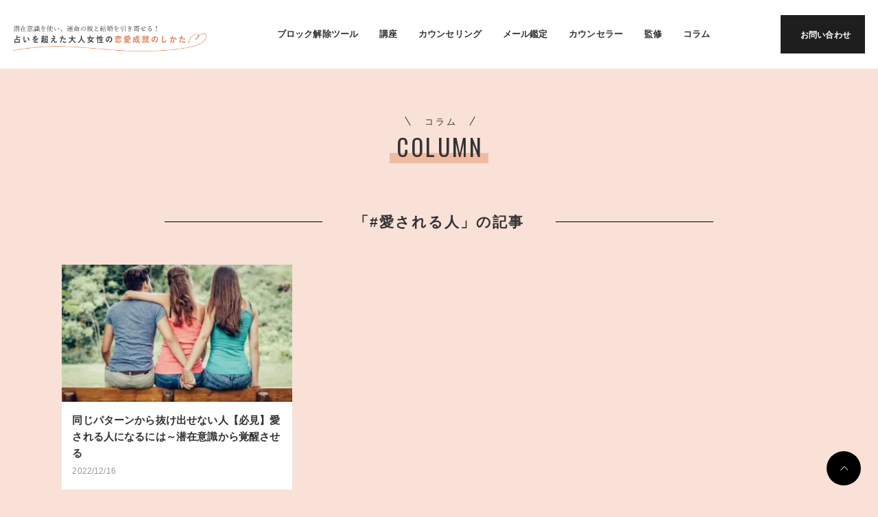

--- FILE ---
content_type: text/html; charset=UTF-8
request_url: https://buriria.net/tag/%E6%84%9B%E3%81%95%E3%82%8C%E3%82%8B%E4%BA%BA/
body_size: 16150
content:
<!doctype html>
<html lang="ja">
<head>
<!-- Google tag (gtag.js) -->
<style id='wp-img-auto-sizes-contain-inline-css'>img:is([sizes=auto i],[sizes^="auto," i]){contain-intrinsic-size:3000px 1500px}</style><style id='wp-emoji-styles-inline-css'>img.wp-smiley,img.emoji{display:inline!important;border:none!important;box-shadow:none!important;height:1em!important;width:1em!important;margin:0 .07em!important;vertical-align:-.1em!important;background:none!important;padding:0!important}</style><style id='wp-block-library-inline-css'>:root{--wp-block-synced-color:#7a00df;--wp-block-synced-color--rgb:122 , 0 , 223;--wp-bound-block-color:var(--wp-block-synced-color);--wp-editor-canvas-background:#ddd;--wp-admin-theme-color:#007cba;--wp-admin-theme-color--rgb:0 , 124 , 186;--wp-admin-theme-color-darker-10:#006ba1;--wp-admin-theme-color-darker-10--rgb:0 , 107 , 160.5;--wp-admin-theme-color-darker-20:#005a87;--wp-admin-theme-color-darker-20--rgb:0 , 90 , 135;--wp-admin-border-width-focus:2px}@media (min-resolution:192dpi){:root{--wp-admin-border-width-focus:1.5px}}.wp-element-button{cursor:pointer}:root .has-very-light-gray-background-color{background-color:#eee}:root .has-very-dark-gray-background-color{background-color:#313131}:root .has-very-light-gray-color{color:#eee}:root .has-very-dark-gray-color{color:#313131}:root .has-vivid-green-cyan-to-vivid-cyan-blue-gradient-background{background:linear-gradient(135deg,#00d084,#0693e3)}:root .has-purple-crush-gradient-background{background:linear-gradient(135deg,#34e2e4,#4721fb 50%,#ab1dfe)}:root .has-hazy-dawn-gradient-background{background:linear-gradient(135deg,#faaca8,#dad0ec)}:root .has-subdued-olive-gradient-background{background:linear-gradient(135deg,#fafae1,#67a671)}:root .has-atomic-cream-gradient-background{background:linear-gradient(135deg,#fdd79a,#004a59)}:root .has-nightshade-gradient-background{background:linear-gradient(135deg,#330968,#31cdcf)}:root .has-midnight-gradient-background{background:linear-gradient(135deg,#020381,#2874fc)}:root{--wp--preset--font-size--normal:16px;--wp--preset--font-size--huge:42px}.has-regular-font-size{font-size:1em}.has-larger-font-size{font-size:2.625em}.has-normal-font-size{font-size:var(--wp--preset--font-size--normal)}.has-huge-font-size{font-size:var(--wp--preset--font-size--huge)}.has-text-align-center{text-align:center}.has-text-align-left{text-align:left}.has-text-align-right{text-align:right}.has-fit-text{white-space:nowrap!important}#end-resizable-editor-section{display:none}.aligncenter{clear:both}.items-justified-left{justify-content:flex-start}.items-justified-center{justify-content:center}.items-justified-right{justify-content:flex-end}.items-justified-space-between{justify-content:space-between}.screen-reader-text{border:0;clip-path:inset(50%);height:1px;margin:-1px;overflow:hidden;padding:0;position:absolute;width:1px;word-wrap:normal!important}.screen-reader-text:focus{background-color:#ddd;clip-path:none;color:#444;display:block;font-size:1em;height:auto;left:5px;line-height:normal;padding:15px 23px 14px;text-decoration:none;top:5px;width:auto;z-index:100000}html :where(.has-border-color){border-style:solid}html :where([style*=border-top-color]){border-top-style:solid}html :where([style*=border-right-color]){border-right-style:solid}html :where([style*=border-bottom-color]){border-bottom-style:solid}html :where([style*=border-left-color]){border-left-style:solid}html :where([style*=border-width]){border-style:solid}html :where([style*=border-top-width]){border-top-style:solid}html :where([style*=border-right-width]){border-right-style:solid}html :where([style*=border-bottom-width]){border-bottom-style:solid}html :where([style*=border-left-width]){border-left-style:solid}html :where(img[class*=wp-image-]){height:auto;max-width:100%}:where(figure){margin:0 0 1em}html :where(.is-position-sticky){--wp-admin--admin-bar--position-offset:var(--wp-admin--admin-bar--height,0)}@media screen and (max-width:600px){html :where(.is-position-sticky){--wp-admin--admin-bar--position-offset:0}}</style><style id='global-styles-inline-css'>:root{--wp--preset--aspect-ratio--square:1;--wp--preset--aspect-ratio--4-3: 4/3;--wp--preset--aspect-ratio--3-4: 3/4;--wp--preset--aspect-ratio--3-2: 3/2;--wp--preset--aspect-ratio--2-3: 2/3;--wp--preset--aspect-ratio--16-9: 16/9;--wp--preset--aspect-ratio--9-16: 9/16;--wp--preset--color--black:#000;--wp--preset--color--cyan-bluish-gray:#abb8c3;--wp--preset--color--white:#fff;--wp--preset--color--pale-pink:#f78da7;--wp--preset--color--vivid-red:#cf2e2e;--wp--preset--color--luminous-vivid-orange:#ff6900;--wp--preset--color--luminous-vivid-amber:#fcb900;--wp--preset--color--light-green-cyan:#7bdcb5;--wp--preset--color--vivid-green-cyan:#00d084;--wp--preset--color--pale-cyan-blue:#8ed1fc;--wp--preset--color--vivid-cyan-blue:#0693e3;--wp--preset--color--vivid-purple:#9b51e0;--wp--preset--gradient--vivid-cyan-blue-to-vivid-purple:linear-gradient(135deg,#0693e3 0%,#9b51e0 100%);--wp--preset--gradient--light-green-cyan-to-vivid-green-cyan:linear-gradient(135deg,#7adcb4 0%,#00d082 100%);--wp--preset--gradient--luminous-vivid-amber-to-luminous-vivid-orange:linear-gradient(135deg,#fcb900 0%,#ff6900 100%);--wp--preset--gradient--luminous-vivid-orange-to-vivid-red:linear-gradient(135deg,#ff6900 0%,#cf2e2e 100%);--wp--preset--gradient--very-light-gray-to-cyan-bluish-gray:linear-gradient(135deg,#eee 0%,#a9b8c3 100%);--wp--preset--gradient--cool-to-warm-spectrum:linear-gradient(135deg,#4aeadc 0%,#9778d1 20%,#cf2aba 40%,#ee2c82 60%,#fb6962 80%,#fef84c 100%);--wp--preset--gradient--blush-light-purple:linear-gradient(135deg,#ffceec 0%,#9896f0 100%);--wp--preset--gradient--blush-bordeaux:linear-gradient(135deg,#fecda5 0%,#fe2d2d 50%,#6b003e 100%);--wp--preset--gradient--luminous-dusk:linear-gradient(135deg,#ffcb70 0%,#c751c0 50%,#4158d0 100%);--wp--preset--gradient--pale-ocean:linear-gradient(135deg,#fff5cb 0%,#b6e3d4 50%,#33a7b5 100%);--wp--preset--gradient--electric-grass:linear-gradient(135deg,#caf880 0%,#71ce7e 100%);--wp--preset--gradient--midnight:linear-gradient(135deg,#020381 0%,#2874fc 100%);--wp--preset--font-size--small:13px;--wp--preset--font-size--medium:20px;--wp--preset--font-size--large:36px;--wp--preset--font-size--x-large:42px;--wp--preset--spacing--20:.44rem;--wp--preset--spacing--30:.67rem;--wp--preset--spacing--40:1rem;--wp--preset--spacing--50:1.5rem;--wp--preset--spacing--60:2.25rem;--wp--preset--spacing--70:3.38rem;--wp--preset--spacing--80:5.06rem;--wp--preset--shadow--natural:6px 6px 9px rgba(0,0,0,.2);--wp--preset--shadow--deep:12px 12px 50px rgba(0,0,0,.4);--wp--preset--shadow--sharp:6px 6px 0 rgba(0,0,0,.2);--wp--preset--shadow--outlined:6px 6px 0 -3px #fff , 6px 6px #000;--wp--preset--shadow--crisp:6px 6px 0 #000}:where(.is-layout-flex){gap:.5em}:where(.is-layout-grid){gap:.5em}body .is-layout-flex{display:flex}.is-layout-flex{flex-wrap:wrap;align-items:center}.is-layout-flex > :is(*, div){margin:0}body .is-layout-grid{display:grid}.is-layout-grid > :is(*, div){margin:0}:where(.wp-block-columns.is-layout-flex){gap:2em}:where(.wp-block-columns.is-layout-grid){gap:2em}:where(.wp-block-post-template.is-layout-flex){gap:1.25em}:where(.wp-block-post-template.is-layout-grid){gap:1.25em}.has-black-color{color:var(--wp--preset--color--black)!important}.has-cyan-bluish-gray-color{color:var(--wp--preset--color--cyan-bluish-gray)!important}.has-white-color{color:var(--wp--preset--color--white)!important}.has-pale-pink-color{color:var(--wp--preset--color--pale-pink)!important}.has-vivid-red-color{color:var(--wp--preset--color--vivid-red)!important}.has-luminous-vivid-orange-color{color:var(--wp--preset--color--luminous-vivid-orange)!important}.has-luminous-vivid-amber-color{color:var(--wp--preset--color--luminous-vivid-amber)!important}.has-light-green-cyan-color{color:var(--wp--preset--color--light-green-cyan)!important}.has-vivid-green-cyan-color{color:var(--wp--preset--color--vivid-green-cyan)!important}.has-pale-cyan-blue-color{color:var(--wp--preset--color--pale-cyan-blue)!important}.has-vivid-cyan-blue-color{color:var(--wp--preset--color--vivid-cyan-blue)!important}.has-vivid-purple-color{color:var(--wp--preset--color--vivid-purple)!important}.has-black-background-color{background-color:var(--wp--preset--color--black)!important}.has-cyan-bluish-gray-background-color{background-color:var(--wp--preset--color--cyan-bluish-gray)!important}.has-white-background-color{background-color:var(--wp--preset--color--white)!important}.has-pale-pink-background-color{background-color:var(--wp--preset--color--pale-pink)!important}.has-vivid-red-background-color{background-color:var(--wp--preset--color--vivid-red)!important}.has-luminous-vivid-orange-background-color{background-color:var(--wp--preset--color--luminous-vivid-orange)!important}.has-luminous-vivid-amber-background-color{background-color:var(--wp--preset--color--luminous-vivid-amber)!important}.has-light-green-cyan-background-color{background-color:var(--wp--preset--color--light-green-cyan)!important}.has-vivid-green-cyan-background-color{background-color:var(--wp--preset--color--vivid-green-cyan)!important}.has-pale-cyan-blue-background-color{background-color:var(--wp--preset--color--pale-cyan-blue)!important}.has-vivid-cyan-blue-background-color{background-color:var(--wp--preset--color--vivid-cyan-blue)!important}.has-vivid-purple-background-color{background-color:var(--wp--preset--color--vivid-purple)!important}.has-black-border-color{border-color:var(--wp--preset--color--black)!important}.has-cyan-bluish-gray-border-color{border-color:var(--wp--preset--color--cyan-bluish-gray)!important}.has-white-border-color{border-color:var(--wp--preset--color--white)!important}.has-pale-pink-border-color{border-color:var(--wp--preset--color--pale-pink)!important}.has-vivid-red-border-color{border-color:var(--wp--preset--color--vivid-red)!important}.has-luminous-vivid-orange-border-color{border-color:var(--wp--preset--color--luminous-vivid-orange)!important}.has-luminous-vivid-amber-border-color{border-color:var(--wp--preset--color--luminous-vivid-amber)!important}.has-light-green-cyan-border-color{border-color:var(--wp--preset--color--light-green-cyan)!important}.has-vivid-green-cyan-border-color{border-color:var(--wp--preset--color--vivid-green-cyan)!important}.has-pale-cyan-blue-border-color{border-color:var(--wp--preset--color--pale-cyan-blue)!important}.has-vivid-cyan-blue-border-color{border-color:var(--wp--preset--color--vivid-cyan-blue)!important}.has-vivid-purple-border-color{border-color:var(--wp--preset--color--vivid-purple)!important}.has-vivid-cyan-blue-to-vivid-purple-gradient-background{background:var(--wp--preset--gradient--vivid-cyan-blue-to-vivid-purple)!important}.has-light-green-cyan-to-vivid-green-cyan-gradient-background{background:var(--wp--preset--gradient--light-green-cyan-to-vivid-green-cyan)!important}.has-luminous-vivid-amber-to-luminous-vivid-orange-gradient-background{background:var(--wp--preset--gradient--luminous-vivid-amber-to-luminous-vivid-orange)!important}.has-luminous-vivid-orange-to-vivid-red-gradient-background{background:var(--wp--preset--gradient--luminous-vivid-orange-to-vivid-red)!important}.has-very-light-gray-to-cyan-bluish-gray-gradient-background{background:var(--wp--preset--gradient--very-light-gray-to-cyan-bluish-gray)!important}.has-cool-to-warm-spectrum-gradient-background{background:var(--wp--preset--gradient--cool-to-warm-spectrum)!important}.has-blush-light-purple-gradient-background{background:var(--wp--preset--gradient--blush-light-purple)!important}.has-blush-bordeaux-gradient-background{background:var(--wp--preset--gradient--blush-bordeaux)!important}.has-luminous-dusk-gradient-background{background:var(--wp--preset--gradient--luminous-dusk)!important}.has-pale-ocean-gradient-background{background:var(--wp--preset--gradient--pale-ocean)!important}.has-electric-grass-gradient-background{background:var(--wp--preset--gradient--electric-grass)!important}.has-midnight-gradient-background{background:var(--wp--preset--gradient--midnight)!important}.has-small-font-size{font-size:var(--wp--preset--font-size--small)!important}.has-medium-font-size{font-size:var(--wp--preset--font-size--medium)!important}.has-large-font-size{font-size:var(--wp--preset--font-size--large)!important}.has-x-large-font-size{font-size:var(--wp--preset--font-size--x-large)!important}</style><style id='classic-theme-styles-inline-css'>.wp-block-button__link{color:#fff;background-color:#32373c;border-radius:9999px;box-shadow:none;text-decoration:none;padding:calc(.667em + 2px) calc(1.333em + 2px);font-size:1.125em}.wp-block-file__button{background:#32373c;color:#fff;text-decoration:none}</style><link rel='stylesheet' id='ez-toc-css' href='https://buriria.net/wp/wp-content/plugins/easy-table-of-contents/assets/css/screen.min.css?ver=6.9' media='all'/><style id='ez-toc-inline-css'>div#ez-toc-container p.ez-toc-title{font-size:16pt}div#ez-toc-container p.ez-toc-title{font-weight:400}div#ez-toc-container ul li{font-size:16pt}div#ez-toc-container nav ul ul li ul li{font-size:16pt!important}</style><link rel='stylesheet' id='my-bs-style-css' href='//cdn.jsdelivr.net/npm/bootstrap@5.0.2/dist/css/bootstrap.min.css' media='all'/><link rel='stylesheet' id='my-slick-style-css' href='//cdnjs.cloudflare.com/ajax/libs/slick-carousel/1.9.0/slick.min.css' media='all'/><link rel='stylesheet' id='my-slick-theme-css' href='//cdnjs.cloudflare.com/ajax/libs/slick-carousel/1.8.1/slick-theme.min.css' media='all'/><link rel='stylesheet' id='my-style-css' href='https://buriria.net/wp/wp-content/themes/original/style.css?ver=1769463206' media='all'/><style id='quads-styles-inline-css'>.quads-location ins.adsbygoogle{background:transparent!important}.quads.quads_ad_container{display:grid;grid-template-columns:auto;grid-gap:10px;padding:10px}.grid_image{animation:fadeIn .5s;-webkit-animation:fadeIn .5s;-moz-animation:fadeIn .5s;-o-animation:fadeIn .5s;-ms-animation:fadeIn .5s}.quads-ad-label{font-size:12px;text-align:center;color:#333}.quads-text-around-ad-label-text_around_left{width:50%;float:left}.quads-text-around-ad-label-text_around_right{width:50%;float:right}.quads-popupad{position:fixed;top:0;left:0;width:100%;height:100em;background-color:rgba(0,0,0,.6);z-index:999;max-width:100em!important;margin:0 auto}.quads.quads_ad_container_{position:fixed;top:40%;left:36%}#btn_close{background-color:#fff;width:25px;height:25px;text-align:center;line-height:22px;position:absolute;right:-10px;top:-10px;cursor:pointer;transition:all .5s ease;border-radius:50%}#btn_close_video{background-color:#fff;width:25px;height:25px;text-align:center;line-height:22px;position:absolute;right:-10px;top:-10px;cursor:pointer;transition:all .5s ease;border-radius:50%;z-index:100}@media screen and (max-width:480px){.quads.quads_ad_container_{left:10px}}.quads-video{position:fixed;bottom:0;z-index:9999999}quads_ad_container_video{max-width:220px}.quads_click_impression{display:none}.quads-sticky{width:100%!important;background-color:hsla(0,0%,100%,.7);position:fixed;max-width:100%!important;bottom:0;margin:0;text-align:center}.quads-sticky .quads-location{text-align:center}.quads-sticky .wp_quads_dfp{display:contents}a.quads-sticky-ad-close{background-color:#fff;width:25px;height:25px;text-align:center;line-height:22px;position:absolute;right:0;top:-15px;cursor:pointer;transition:all .5s ease;border-radius:50%}</style><style></style><style>.wp-block-gallery.is-cropped .blocks-gallery-item picture{height:100%;width:100%}</style><style id="wp-custom-css">
			/* 全体フォント指定ここから */
p{ font-size:21px;
	font-family: ;}
/* 全体フォント指定ここまで */


/*Chat Bubbles　CSS Setting*/
/* 全体のスタイル */
.voice {
  margin-bottom: 40px;
}
/* 左画像 */
.voice-img-left {
  margin-left: 4px;
  margin-top: -1px;
  float: left;
  width: 99px;
  height: 99px;
}
/* 右画像 */
.voice-img-right {
  margin-right: 4px;
  margin-top: -1px;
  float: right;
  width: 99px;
  height: 99px;
}
.voice figure img {
  width: 100%;
  height: 100%;
  border: 2px solid #eee;
  border-radius: 50%;
  margin: 0;
}
/* 画像の下のテキスト */
.voice-img-description {
  padding: 5px 0 0;
  font-size: 10px;
  text-align: center;
}
/* 左からの吹き出しテキスト */
.voice-text-right {
  color: #444;
  position: relative;
  margin-left: 100px;
  padding: 1.2em;
  border: 3px solid #eee;
  background-color: #fff;
  border-radius: 5px;
		font-size:21px;
	font-family: "" ;
	font-weight: bold;

}
/* 右からの吹き出しテキスト */
.voice-text-left {
  position: relative;
  margin-right: 100px;
  padding: 1.2em;
  border: 3px solid #eee;
  background-color: #fff;
  border-radius: 5px;
		font-size:21px;
	font-family: "" ;
	font-weight: bold;

}
p.voice-text {
  margin: 0 0 8px;
}
p.voice-text:last-child {
  margin-bottom: 0px;
}
/* 左の三角形を作る */
.voice-text-right:before {
  position: absolute;
  content: '';
  border: 10px solid transparent;
  border-right: 10px solid #eee;
  top: 15px;
  left: -20px;
}
.voice-text-right:after {
  position: absolute;
  content: '';
  border: 10px solid transparent;
  border-right: 10px solid #fff;
  top: 15px;
  left: -16px;
}
/* 右の三角形を作る */
.voice-text-left:before {
  position: absolute;
  content: '';
  border: 10px solid transparent;
  border-left: 10px solid #eee;
  top: 15px;
  right: -23px;
}
.voice-text-left:after {
  position: absolute;
  content: '';
  border: 10px solid transparent;
  border-left: 10px solid #fff;
  top: 15px;
  right: -19px;
}
/* 回り込み解除 */
.voice:after,.voice:before {
  clear: both;
  content: "";
  display: block;
}
/*Chat Bubbles　CSS Setting ここまで*/


/* メモ　クリップ　Ａここから */
.clip-box-a {
 position: relative;
 margin: 2em auto;
 padding: 15px 35px 15px 25px;
 width: 90%; /* ボックス幅 */
 background-color: #fff; /* ボックス背景色 */
 color: #5c3e26; /* 文章色 */
 border: 1px solid #ccc; /* 枠線 */
 box-shadow: 1px 1px 1px #FBAED2; /* 影の色 */
	font-size:21px;
	font-family: "" ;
	font-weight: bold;
}
.clip-box-a::before {
 position: absolute;
 content: '';
 top: -15px;
 right: 10px;
 height: 55px;
 width: 15px;
 border: 3px solid #FE5BAC; /*クリップ色 */
 background-color: none;
 border-radius: 12px;
 box-shadow: 1px 1px 2px #999;
 transform: rotate(10deg);
 z-index: 1;
}
.clip-box-a::after {
 position: absolute;
 content: '';
 top: 0px;
 width: 10px; 
 right: 20px;
 border: solid 5px #fff; /*背景色と同じ色にする*/
 z-index: 2;
}

/* メモ　クリップ　Ａここまで */

/* 黄縞マーカーここから */

.yellow {
  background-image: repeating-linear-gradient(-45deg,
    #fcf69f 0, #fcf69f 2px,
    transparent 2px, transparent 4px
  );
  background-repeat: no-repeat;
  background-position: left bottom;
  background-size: 100% 0.5em;
  font-family: "" ;
	font-weight: bold;
}
/* 黄縞マーカーここまで */

/* 黄マーカー2ここから */
.yellow2 {
  background:linear-gradient(transparent 60%, #fdf2a9 60%);
		font-weight: bold;
}
/* 黄マーカー2ここまで */

/* 青縞マーカーここから */
.blue {
  background-image: repeating-linear-gradient(-45deg,
    #d3f8ed 0, #d3f8ed 2px,
    transparent 2px, transparent 4px
  );
  background-repeat: no-repeat;
  background-position: left bottom;
  background-size: 100% 0.5em;
  font-family: "" ;
	font-weight: bold;
}

/* 青縞マーカーここまで */

/* 青マーカー2ここから */
.blue2 {
  background:linear-gradient(transparent 60%, #d3f8ed 60%);
	font-weight: bold;
}
/* 青マーカー2ここまで */

/* 桃縞マーカーここから */
.pink {
  background-image: repeating-linear-gradient(-45deg,
    #ffd6dd 0, #ffd6dd 2px,
    transparent 2px, transparent 4px
  );
  background-repeat: no-repeat;
  background-position: left bottom;
  background-size: 100% 0.5em;
  font-family: "" ;
	font-weight: bold;
}

/* 桃縞マーカーここまで */

/* 桃マーカー2ここから */
.pink2 {
  background:linear-gradient(transparent 60%, #ffd6dd 60%);
		font-weight: bold;
}
/* 桃マーカー2ここまで */



/* ポイントここから */
.hitokoto{
  background: rgba(255, 244, 224);
  font-family: "" ;
  font-weight: bold;
  margin: 2em 0;
  padding: 25px;
  border-radius: 10px;
}

.hitokoto-circle1{
  font-family: "" ;
  font-weight: bold;
  font-size: 16px;
  line-height: 1.5;
  position: absolute;
  margin-top: -37px;
  font-weight: bold;
  color: #fff;
  background-color:#ffa726;
  border-radius: 50%;
  text-align: center;
  width: 24px;
  height: 24px;
}

.hitokoto-circle1:after{
  font-family: "" ;
  font-weight: bold;
  content: "イ";
  position: absolute;
  margin-top: .2em;
  font-weight: bold;
  color: #fff;
  background-color:#ffa726;
  border-radius: 50%;
  text-align: center;
  width: 24px;
  height: 24px;
}

.hitokoto-circle2:before{
  font-family: "" ;
  font-weight: bold;
  content: "";
  position: absolute;
  top: 100%;
  margin-left: -12px;
  border: 5px solid transparent;
  border-top: 10px solid #ffa726;
  -ms-transform: rotate(-20deg);
  -webkit-transform: rotate(-20deg);
  transform: rotate(-20deg);
}

.hitokoto-circle2{
  font-family: "" ;
  font-weight: bold;
  position: absolute;
  font-size: 16px;
  line-height: 1.5;
  margin-top: -37px;
  margin-left: 40px;
  font-weight: bold;
  color: #fff;
  background-color:#ffa726;
  border-radius: 50%;
  text-align: center;
  width: 24px;
  height: 24px;
}

.hitokoto-circle2:after{
  font-family: "" ;
  font-weight: bold;
  content: "ト";
  position: absolute;
  margin-top: .2em;
  font-weight: bold;
  color: #fff;
  background-color:#ffa726;
  border-radius: 50%;
  text-align: center;
  width: 24px;
  height: 24px;
}

.hitokoto p{
  margin: 0;
  padding: 0;
}
/* ポイントここまで */


/* チェックボックスここから */
ul.cp_list {
	padding:0.5em;
	list-style-type:none;
}
ul.cp_list li {
	position:relative;
	padding: 0em 0.3em 0.3em 1.3em;
}
ul.cp_list li:after,ul.cp_list li:before {
	position:absolute;
	content:'';
	display:block;
	background: #ff6080;
	top: 0.43em;
	left: 0.5em;
	height: 11px;
	width: 4px;
	border-radius: 10px;
	transform: rotate(45deg);
}
ul.cp_list li:before {
	top: 0.6em;
	left: 0.2em;
	height:8px;
	transform:rotate(-45deg);
}
/* チェックボックスここまで */

/* メモ1ここから */
.mybox1{
  font-family: "" ;
  font-weight: bold;
	background-color: #F6D4D8;  /* 背景色 */
	border-radius: 5px;
	margin: 20px 5px; /* 外側の余白 上下・左右 */
	padding: 30px 20px 20px 20px; /* 内側の余白 上・右・下・左 */
	position: relative;
	z-index: 0;
		font-size: 130%;
}
.mybox1:before{
	border: 1px solid #fff; /* 白い実線 */
	border-radius: 5px;
	content: '';
	display: block;
	margin: 4px;
	position: absolute;
	top: 0px;
	bottom: 0px;
	left: 0px;
	right: 0px;
	z-index: -1;
}
.mybox1:after{
	background-color: rgba(249,223,213,0.9);  /* マステ背景色 */
	background-image: radial-gradient(#fff 20%, transparent 0), radial-gradient(#fff 20%, transparent 0); /* 水玉の色 */
	background-position: 0 0, 8px 8px;  /* 水玉の距離 */
	background-size: 15px 15px; /* 水玉の大きさ */
	border-left: 2px dotted rgba(0,0,0,0.1);
	border-right: 2px dotted rgba(0,0,0,0.1);
	box-shadow: 0 0 5px rgba(0,0,0,0.2);
	content: 'CHECK';
	display: block;
	padding: 5px 20px;  
	text-align: center;
	position: absolute;
	top: -10px;
	left: 20px;
	transform: rotate(-3deg);
	-moz-transform: rotate(-3deg);
	-webkit-transform: rotate(-3deg);
	-o-transform: rotate(-3deg);
	font-size: 66%;
}
/* メモ1ここまで */

/* memoxここから */
.memox{
  font-family: "" ;
  font-weight: bold;
position:relative;
background:#fffde7;
width:85%;
margin:2em auto;
padding:1.5em 1em;
transform: rotate(-2deg);
box-shadow:1px 1px 4px rgba(0,0,0,0.2);
color:#795548;
}
.memox::before{
content:'ＭＥＭＯ';
position:relative;
display:inline-block;
border-bottom:3px solid #795548;
border-radius: 0 0 40% 5% / 0 0 15% 20%;
padding:0 1em 0.1em 0.2em;
font-size:110%;
font-weight:bold;
transform: rotate(-5deg);
}
.memox::after{
content:'';
position:absolute;
left:50%;
top:-15px;
margin-left:-75px;
width:150px;
height:30px;
background:rgba(245,245,245,0.7);
box-shadow:1px 1px 4px rgba(0,0,0,0.2);
transform: rotate(-4deg);
}
.memox ol{
margin:1em 0.5em 0 2em;
padding:0 0 0 0;
}
.memox ol li{
margin-bottom:0.5em;
}
/* memoxここまで */

/* ふんわり手書き枠　4 */
.kakomi-kage4 {
 margin: 2em auto;
 padding: 1em;
 width: 90%;
 color: #555555; /* 文字色 */
	  font-family: "" ;
  font-weight: bold;
 background-color: #FFFFE0; /* 背景色 */
 box-shadow: 0 0 5px 2px #ffa042, 0 0 5px 2px #ffa042 inset; /* 影 */
 border-radius: 2em .7em 3em .9em/.8em 3em .7em 2em; /*角の丸み*/
}
/* ふんわり手書き枠　4 ここまで*/

/* 見出しここから */




.single-post .post-content h2{
  color: #fffffb;
  background: #fdb0b0 ;
  margin:1.4em 0;
  padding: 0.2em 0 0.2em 0.3em;
  box-shadow: 0 0 0 5px #fdb0b0 ;
  border: 3px dashed #fffffb;
font-weight: bold;
	color: #4d270c; /* 文字色 */
}




.single-post .post-content h3{
  color: #fffffb;
  background: #fdbdbd ;
  margin:1.4em 0;
  padding: 0.2em 0 0.2em 0.3em;
  box-shadow: 0 0 0 3px #fdbdbd ;
  border: 2px dashed #fffffb;
font-weight: bold;
	color: #4d270c; /* 文字色 */
}


.single-post .post-content h4{
  color: #fffffb;
  background: #fdc2bd;
  margin:1.4em 0;
  padding: 0.1em 0 0.1em 0.2em;
  box-shadow: 0 0 0 2px #fdc2bd;
  border: 1px dashed #fffffb;
font-weight: bold;
	color: #4d270c; /* 文字色 */
}



.single-post .post-content h5{
  color: #fffffb;
  background: #ffd8d6;
  margin:1.4em 0;
  padding: 0.3em 0 0.3em 0.5em;

font-weight: bold;
	color: #4d270c; /* 文字色 */
}

.single-post .post-content h6{
  color: #fffffb;
  background: #ffd8d6;
  margin:1.4em 0;
  padding: 0.3em 0 0.3em 0.5em;

font-weight: bold;
	color: #4d270c; /* 文字色 */
}


/* 見出しここまで */

/* 花の枠ここから */

.flbox{
	border: 2px dotted #EAA8BF;	/* 線の太さ・種類・色 */
	margin: 30px 20px;	/* 外側の余白 上下・左右 */
	padding: 15px 20px;	/* 内側の余白 上下・左右 */
	position: relative;
}
.flbox:before{
	content: '＊';
	color: #fff;	/* 左上の花の色 */
	font-size: 50px;	/* 左上の花のサイズ */
	font-weight: bold; 
	position: absolute;
	top: -38px;
	left: -25px;
	transform: rotate(20deg);
	-moz-transform: rotate(20deg);
	-webkit-transform: rotate(20deg); 
	-o-transform: rotate(20deg);
	text-shadow:  0 0 8px #eaa8bf, 0 0 6px #eaa8bf, 0 0 4px #eaa8bf, 0 0 2px #eaa8bf, 0 0 0.5px #eaa8bf;	/* 左上の花の縁取りの色 */
}
.flbox:after{
	content: '*';
	color: #fff;	/* 右下の花の色 */
	font-size: 50px;	/* 右下の花のサイズ */
	font-weight: bold; 
	position: absolute;
	bottom: -45px;
	right: -15px;
	transform: rotate(20deg);
	-moz-transform: rotate(20deg);
	-webkit-transform: rotate(20deg); 
	-o-transform: rotate(20deg);
	text-shadow:  0 0 8px #eaa8bf, 0 0 6px #eaa8bf, 0 0 4px #eaa8bf, 0 0 2px #eaa8bf, 0 0 0.5px #eaa8bf;	/* 右下の花の縁取りの色 */
}
/* 花の枠ここまで */

/* ウッドボード風の囲み枠 */
.box13 {
  position: relative;
  margin: 2em auto;
  padding: 2em 1em 1em;
  width: 90%;
  background: #fffff9; /* ボックス背景色 */
  border: 5px solid #f7cc88; /* 枠の色 */
  border-radius: 3px;
  box-shadow: 0 0 8px #333, 0 0 2px #555 inset; /* 影の色 */
}

.box13::before,
.box13::after {
  position: absolute;
  content: '';
  width: 25px; 
  bottom: 3px;
  border-radius: 2px;
  box-shadow: 1px 1px 3px #666; /* 影の色 */
}

.box13::before {
  right: 55px;
  border: solid 3px #8c8c8c; /*飾ペン黒 */
}

.box13::after {
  right: 20px;
  border: solid 3px #ffa3ce; /*飾ペンピンク */
  transform: rotate(8deg); /*飾ペン角度 */
}

.box13-title {
  position: absolute;
  padding: .1em .5em;
  left: 1em;
  top: .5em;
  font-weight: bold;
  font-size: 1.1em;
  color: #ff9e9e; /* タイトル文字色 */
  background: #fffff9; /* ボックス背景色 */
  box-shadow: 1px 1px 3px #a0a0a0; /* 影の色 */
}

/* ウッドボードここまで */


/* 薄いピンク枠ここから */
/*シンプル角丸（影）枠 3*/
.kakomi-maru3 {
 margin: 2em auto;
 padding: 1em;
 width: 90%; /* ボックス幅 */
 background-color: #fce8eb; /* ボックス背景色 */
 color: #666; /* 文章色 */
 box-shadow: 0 0 5px 1px #c0c0c0; /* 影 */
 border-radius: 10px; /* 角の丸み */
}

/* 薄いピンク枠ここまで */
 
/* 薄黄枠ここから */
.kakomi-maru2 {
 margin: 2em auto;
 padding: 1em;
 width: 90%; /* ボックス幅 */
 background-color: #ffffea; /* ボックス背景色 */
 color: #666; /* 文章色 */
 box-shadow: 0 0 5px 1px #c0c0c0; /* 影 */
 border-radius: 10px; /* 角の丸み */
}

/* 薄黄枠ここまで */

/* 角を丸くした実線の囲み枠 */

.kadomaru01 {
  padding: 0.5em 1em;
  margin: 2em 0;
  background: #FFF; /* 背景色 */
  border: solid 3px #ffb55b; /* 線の色 */
  border-radius: 10px;
  box-shadow: 2px 2px 2px #ccc; /* 影の色 */
}

.kadomaru01 p {
  margin: 0; 
  padding: 0;
}


/* 角を丸くした実線の囲み枠 ここまで*/



/* コラム監修者佐藤 */
.box-text-point-kanshu-s {
    position: relative;
    border: 3px solid #f9cb9c;
    border-radius: 5px;
    margin: 20px 0;
    padding: 20px 20px 5px 20px;
}

.box-text-point-kanshu-s::before {
     content: 'この記事の監修者';
    position: absolute;
    background-color: #ffffff;
    color: #033;
    font-weight: bold;
    left: 20px;
    top: -23px;
    padding: 10px;
}

.box-text-point-kanshu::after {
      content: url();
    }

/* コラム監修者佐藤囲みこまで */

/* コラム監修者龍輝囲みここから */

.box-text-point-kanshu {
    position: relative;
    border: 3px solid #f9cb9c;
    border-radius: 5px;
    margin: 20px 0;
    padding: 20px 20px 5px 20px;
}

.box-text-point-kanshu::before {
     content: 'この記事の監修者';
    position: absolute;
    background-color: #ffffff;
    color: #033;
    font-weight: bold;
    left: 20px;
    top: -23px;
    padding: 10px;
}

.box-text-point-kanshu::after {
      content: url();
    }

/* コラム監修者龍輝囲みここまで */




/* 佐藤先生プロフここから */
#satop{
  width: 90%;
  padding:10px;
  background:#ffffff;}
#satop:before{
  white-space: pre-wrap;
  content: '因果の波動が見える浄化の専門家、(株)ブレッシングス代表取締役。\A主な著書『「不快感」がスーッと消える本/PHP研究所』『ビジネスで最高のパフォーマンスを発揮する方法/総合法令出版』など。起業18年にして毎日欠かさず、土地家屋浄化、食べ物浄化、他者浄化を6500日以上継続している。\Aまた、誰でも自宅で簡単にメンタルや体調の自己管理ができる自動浄化ツールを開発。\A鬱状態、無気力、対人恐怖症、自責の念が強い人や体調不調に悩まされている人たちからの信頼も厚い。\A自動浄化ツールの利用者は延べ3500名以上。\A喜びのご感想を5,500件以上、日々いただいている。\A';
  font-size: ;
}
/* 佐藤先生プロフここまで */



/*佐藤先生文章1ここから*/
.box-text-point-sato2 {
}
.box-text-point-sato2::before {
      content: url();
    }

.box-text-point-sato2::after  {
     content: '因果の波動が見える浄化の専門家、(株)ブレッシングス代表取締役。';
	
    position: absolute;
    background-color: #ffffff;
    color: #000000;
    font-weight: ;
}

/* 佐藤先生文章1ここまで */


/*佐藤先生文章2ここから*/
.box-text-point-sato3 {
}
.box-text-point-sato3::before {
      content: url();
    }

.box-text-point-sato3::after  {
     content: '起業18年にして毎日欠かさず、土地家屋浄化、食べ物浄化、他者浄化を6500日以上継続している。';
	
    position: absolute;
    background-color: #ffffff;
    color: #000000;
    font-weight: ;
}

/* 佐藤先生文章2ここまで */


/*佐藤先生文章3ここから*/
.box-text-point-sato4 {
}
.box-text-point-sato4::before {
      content: url();
    }

.box-text-point-sato4::after  {
     content: 'また、誰でも自宅で簡単にメンタルや体調の自己管理ができる自動浄化ツールを開発。';
	
    position: absolute;
    background-color: #ffffff;
    color: #000000;
    font-weight: ;
}

/* 佐藤先生文章3ここまで */


/*佐藤先生文章4ここから*/
.box-text-point-sato5 {
}
.box-text-point-sato5::before {
      content: url();
    }

.box-text-point-sato5::after  {
     content: '鬱状態、無気力、対人恐怖症、自責の念が強い人や体調不調に悩まされている人たちからの信頼も厚い。';
	
    position: absolute;
    background-color: #ffffff;
    color: #000000;
    font-weight: ;
}

/* 佐藤先生文章4ここまで */


/*佐藤先生文章5ここから*/
.box-text-point-sato6 {
}
.box-text-point-sato6::before {
      content: url();
    }

.box-text-point-sato6::after  {
     content: '自動浄化ツールの利用者は延べ3500名以上。喜びのご感想を5,500件以上、日々いただいている。';
	
    position: absolute;
    background-color: #ffffff;
    color: #000000;
    font-weight: ;
}

/* 佐藤先生文章5ここまで */






/*龍輝さん写真のみここから*/

.box-text-point-ryukis {
}
.box-text-point-ryukis::before {
      content: url(https://buriria.net/wp/wp-content/uploads/2023/09/ryukipro.jpg
);
    }


.box-text-point-ryukis::after  {
     content: '';
	
    position: absolute;
    background-color: #ffffff;
    color: #000000;
    font-weight: bold;
}
/* 龍輝さん写真のみここまで */

/* 龍輝さんプロフここから */
#ryukip{
  width: 90%;
  padding:10px;
  background:#ffffff;}
#ryukip:before{
  white-space: pre-wrap;
  content: 'アカシックレコードリーダー・龍輝\A類稀なサイキック能力に気づき、自己啓発や引き寄せの法則、四柱推命等のスキルを習得しているうちにアカシックレコードに出会います。\Aエネルギーの状態・前世・未来を的確にリーディングできるようになり「アカシックレコーダー」として独立。\A著書に彼の心を振り向かせ、永遠に愛される アカシックメッセージ など\A';
  font-size: ;
}
/* 龍輝さんプロフここまで */

/*龍輝さん文章ここから*/


.box-text-point-ryuki {
}


.box-text-point-ryuki::after  {
     content: '類稀なサイキック能力に気づき、';
	
    position: absolute;
    background-color: #ffffff;
    color: #000000;
    font-weight: ;
}



.box-text-point-ryuki2 {
}


.box-text-point-ryuki2::after  {
     content: '自己啓発や引き寄せの法則、四柱推命等のスキルを習得しているうちに';
	
    position: absolute;
    background-color: #ffffff;
    color: #000000;
    font-weight: ;
}



.box-text-point-ryuki3 {
}


.box-text-point-ryuki3::after  {
     content: 'アカシックレコードに出会います。';
	
    position: absolute;
    background-color: #ffffff;
    color: #000000;
    font-weight: ;
}

.box-text-point-ryuki4 {
}


.box-text-point-ryuki4::after  {
     content: 'エネルギーの状態・前世・未来を的確にリーディングできるようになり';
	
    position: absolute;
    background-color: #ffffff;
    color: #000000;
    font-weight: ;
}



.box-text-point-ryuki5 {
}


.box-text-point-ryuki5::after  {
     content: '「アカシックレコーダー」として独立。';
	
    position: absolute;
    background-color: #ffffff;
    color: #000000;
    font-weight: ;
}


/* 龍輝さん文章ここまで */


/* 記事タイトル大きさ */
h1.entry-title{
  font-size: 1.475rem; 
}
/* 記事タイトルここまで */

/* 龍輝さん左吹き出しここから */

.f-container {
  width: 100%;
  margin-bottom: 30px;
  display: flex;
}

.f-icon img {
  max-height: 120px;
  margin: 0 auto;
  border-radius: 50%;
  border: 3px solid #ffffff;
  box-shadow: 3px 3px 3px #C6C6C6;
}

.f-icon {
  width: 25%;
  padding : 0 20px 0 0;
  text-align: center;
  margin-top: -5px;
}

.f-text-box {
  width: 70%;
  padding: 10px;
  box-shadow: 3px 3px 3px #C6C6C6;
  position: relative;
  background: #FDF7F2;
  border-bottom: 4px solid #EAE0DA;
  border-radius: 20px;
}

.f-text-box p {
  margin: 0;
  padding: 0;
  line-height: 28px;
}

.f-text-box::before {
  content: '';
  position: absolute;
  left: -30px;
  top: 20%;
  border-top: 15px solid transparent;
  border-right: 15px solid #FDF7F2;
  border-bottom: 15px solid transparent;
  border-left: 15px solid transparent;
}

@media only screen and (max-width: 769px) {
.f-text-box p {
  line-height: 23px;
  letter-spacing: 1px;
  font-size: 13px;
}
.f-text-box {
  width: 73%;
  }

.f-icon {
  width: 27%;
}
  }

/* 龍輝さん左吹き出しここまで */



/* 龍輝さん右吹き出しここから */

.f-container-r {
  width: 100%;
  margin-bottom: 30px;
  display: flex;
}

.f-icon-r img {
  max-height: 120px;
  margin: 0 auto;
  border-radius: 50%;
  border: 3px solid #ffffff;
  box-shadow: 3px 3px 3px #C6C6C6;
}

.f-icon-r {
  width: 25%;
  padding : 0 0 0 20px;
  text-align: center;
  margin-top: -5px;
}

.f-text-box-r {
  width: 70%;
  padding: 10px;
  box-shadow: 3px 3px 3px #C6C6C6;
  position: relative;
  background: #FDF7F2;
  border-bottom: 4px solid #EAE0DA;
  border-radius: 20px;
}

.f-text-box-r p {
  margin: 0;
  padding: 0;
  line-height: 28px;
}

.f-text-box-r::before {
  content: '';
  position: absolute;
  right: -30px;
  top: 20%;
  border-top: 15px solid transparent;
  border-right: 15px solid transparent;
  border-bottom: 15px solid transparent;
  border-left: 15px solid #FDF7F2;
}

@media only screen and (max-width: 769px) {
.f-text-box-r p {
  line-height: 23px;
  letter-spacing: 1px;
  font-size: 13px;
}
.f-text-box-r {
  width: 73%;
  }

.f-icon-r {
  width: 27%;
}
  }
/* 龍輝さん右吹き出しここまで */


/* ★龍キャラここから★ */


* {
	box-sizing: border-box;
}
.balloon1,
.balloon2 {
	display: flex;
	margin: 1.5em 0;
	overflow: hidden;
	width: 100%;
}
.faceicon {
	width: 80px;
	flex-basis: 80px;
}
.faceicon img {
	width: 100%;
	height: auto;
	border: solid 3px #FDF7F2;
	border-radius: 50%;
}
.chatting {
}
.says {
	display: inline-block;
	position: relative; 
	margin: 0 24px;
	padding: 17px 13px;
	border-radius: 12px;
	background: #FDF7F2;
}
.says:after {
	content: "";
	display: inline-block;
	position: absolute;
	top: 18px; 
	border: 12px solid transparent;
}
.says p {
	margin: 0;
	padding: 0;
}

/*アイコンが左*/
.balloon1 {
	justify-content: flex-start;
}
.balloon1 .says:after {
	left: -24px;
	border-right: 12px solid #FDF7F2;
}

/*アイコンが左*/
.balloon2 {
	flex-direction: row-reverse;
	justify-content: flex-start;
}
.balloon2 .says:after {
	right: -24px;
	border-left: 12px solid #FDF7F2;
}




/* ★龍キャラこまで★ */


		</style><link href="https://fonts.googleapis.com/css2?family=Oswald:wght@200;300;400;500;600;700&display=swap" rel="stylesheet"><style>.slidedown-body-icon{background: no-repeat center / 100% url(https://buriria.net/wp/wp-content/uploads/2022/07/cropped-favicon_512.png)!important}.slidedown-body-icon img{display:none!important}</style><script async src="https://www.googletagmanager.com/gtag/js?id=G-EDVLHKEZ4Q"></script>
<script>window.dataLayer=window.dataLayer||[];function gtag(){dataLayer.push(arguments);}gtag('js',new Date());gtag('config','G-EDVLHKEZ4Q');</script>
<!-- Google Tag Manager -->
<script>(function(w,d,s,l,i){w[l]=w[l]||[];w[l].push({'gtm.start':new Date().getTime(),event:'gtm.js'});var f=d.getElementsByTagName(s)[0],j=d.createElement(s),dl=l!='dataLayer'?'&l='+l:'';j.async=true;j.src='https://www.googletagmanager.com/gtm.js?id='+i+dl;f.parentNode.insertBefore(j,f);})(window,document,'script','dataLayer','GTM-W43DTW5');</script>
<!-- End Google Tag Manager -->
<meta charset="UTF-8">
<meta name="viewport" content="width=device-width, initial-scale=1">
<meta name='robots' content='max-image-preview:large'/>
<link rel='dns-prefetch' href='//kit.fontawesome.com'/>
<link rel='dns-prefetch' href='//ajax.googleapis.com'/>
<link rel='dns-prefetch' href='//cdn.jsdelivr.net'/>
<link rel='dns-prefetch' href='//cdnjs.cloudflare.com'/>
<link rel="alternate" type="application/rss+xml" title="占いを超えた大人女性の恋愛成就のしかた &raquo; フィード" href="https://buriria.net/feed/"/>
<link rel="alternate" type="application/rss+xml" title="占いを超えた大人女性の恋愛成就のしかた &raquo; コメントフィード" href="https://buriria.net/comments/feed/"/>
<link rel="alternate" type="application/rss+xml" title="占いを超えた大人女性の恋愛成就のしかた &raquo; 愛される人 タグのフィード" href="https://buriria.net/tag/%e6%84%9b%e3%81%95%e3%82%8c%e3%82%8b%e4%ba%ba/feed/"/>
<!-- SEO SIMPLE PACK 3.2.0 -->
<title>愛される人 | 占いを超えた大人女性の恋愛成就のしかた</title>
<link rel="canonical" href="https://buriria.net/tag/%e6%84%9b%e3%81%95%e3%82%8c%e3%82%8b%e4%ba%ba/">
<meta property="og:locale" content="ja_JP">
<meta property="og:type" content="website">
<meta property="og:image" content="https://buriria.net/wp/wp-content/uploads/2022/07/ogp.jpg">
<meta property="og:title" content="愛される人 | 占いを超えた大人女性の恋愛成就のしかた">
<meta property="og:url" content="https://buriria.net/tag/%e6%84%9b%e3%81%95%e3%82%8c%e3%82%8b%e4%ba%ba/">
<meta property="og:site_name" content="占いを超えた大人女性の恋愛成就のしかた">
<meta name="twitter:card" content="summary_large_image">
<!-- Google Analytics (gtag.js) -->
<script async src="https://www.googletagmanager.com/gtag/js?id=G-WKVBK3EV78"></script>
<script>window.dataLayer=window.dataLayer||[];function gtag(){dataLayer.push(arguments);}gtag("js",new Date());gtag("config","G-WKVBK3EV78");</script>
<!-- / SEO SIMPLE PACK -->
<script src="//ajax.googleapis.com/ajax/libs/jquery/3.6.0/jquery.min.js" id="jquery-js"></script>
<link rel="https://api.w.org/" href="https://buriria.net/wp-json/"/><link rel="alternate" title="JSON" type="application/json" href="https://buriria.net/wp-json/wp/v2/tags/191"/><link rel="EditURI" type="application/rsd+xml" title="RSD" href="https://buriria.net/wp/xmlrpc.php?rsd"/>
<meta name="generator" content="WordPress 6.9"/>
<script type="text/javascript">(function(c,l,a,r,i,t,y){c[a]=c[a]||function(){(c[a].q=c[a].q||[]).push(arguments)};t=l.createElement(r);t.async=1;t.src="https://www.clarity.ms/tag/"+i+"?ref=wordpress";y=l.getElementsByTagName(r)[0];y.parentNode.insertBefore(t,y);})(window,document,"clarity","script","hte6m1c9yd");</script>
<script type='text/javascript'>document.cookie='quads_browser_width='+screen.width;</script> <meta name="onesignal" content="wordpress-plugin"/>
<script>window.OneSignal=window.OneSignal||[];OneSignal.push(function(){OneSignal.SERVICE_WORKER_UPDATER_PATH='OneSignalSDKUpdaterWorker.js';OneSignal.SERVICE_WORKER_PATH='OneSignalSDKWorker.js';OneSignal.SERVICE_WORKER_PARAM={scope:'/wp/wp-content/plugins/onesignal-free-web-push-notifications/sdk_files/push/onesignal/'};OneSignal.setDefaultNotificationUrl("https://buriria.net/wp");var oneSignal_options={};window._oneSignalInitOptions=oneSignal_options;oneSignal_options['wordpress']=true;oneSignal_options['appId']='1371f5fd-fa38-4f7d-9fcc-da77ea23ade6';oneSignal_options['allowLocalhostAsSecureOrigin']=true;oneSignal_options['welcomeNotification']={};oneSignal_options['welcomeNotification']['disable']=true;oneSignal_options['path']="https://buriria.net/wp/wp-content/plugins/onesignal-free-web-push-notifications/sdk_files/";oneSignal_options['safari_web_id']="web.onesignal.auto.52db6e33-5c43-4c7e-8893-c04dfe7146e4";oneSignal_options['promptOptions']={};oneSignal_options['promptOptions']['actionMessage']="本日のあなたの運勢＆恋愛の新しい記事を手軽にチェックできます。";oneSignal_options['promptOptions']['acceptButtonText']="購読する";oneSignal_options['promptOptions']['cancelButtonText']="必要ない";oneSignal_options['promptOptions']['autoAcceptTitle']="購読するをクリック";OneSignal.init(window._oneSignalInitOptions);OneSignal.showSlidedownPrompt();});function documentInitOneSignal(){var oneSignal_elements=document.getElementsByClassName("OneSignal-prompt");var oneSignalLinkClickHandler=function(event){OneSignal.push(['registerForPushNotifications']);event.preventDefault();};for(var i=0;i<oneSignal_elements.length;i++)oneSignal_elements[i].addEventListener('click',oneSignalLinkClickHandler,false);}if(document.readyState==='complete'){documentInitOneSignal();}else{window.addEventListener("load",function(event){documentInitOneSignal();});}</script>
<link rel="icon" href="https://buriria.net/wp/wp-content/uploads/2022/07/cropped-favicon_512-32x32.png" sizes="32x32"/>
<link rel="icon" href="https://buriria.net/wp/wp-content/uploads/2022/07/cropped-favicon_512-192x192.png" sizes="192x192"/>
<link rel="apple-touch-icon" href="https://buriria.net/wp/wp-content/uploads/2022/07/cropped-favicon_512-180x180.png"/>
<meta name="msapplication-TileImage" content="https://buriria.net/wp/wp-content/uploads/2022/07/cropped-favicon_512-270x270.png"/>
<link rel="preconnect" href="https://fonts.googleapis.com">
<link rel="preconnect" href="https://fonts.gstatic.com" crossorigin>
<!-- User Heat Tag -->
<script type="text/javascript">(function(add,cla){window['UserHeatTag']=cla;window[cla]=window[cla]||function(){(window[cla].q=window[cla].q||[]).push(arguments)},window[cla].l=1*new Date();var ul=document.createElement('script');var tag=document.getElementsByTagName('script')[0];ul.async=1;ul.src=add;tag.parentNode.insertBefore(ul,tag);})('//uh.nakanohito.jp/uhj2/uh.js','_uhtracker');_uhtracker({id:'uhuQd42ZHB'});</script>
<!-- End User Heat Tag -->
<link rel="manifest" href="https://buriria.net/manifest.json"/>
</head>
<body class="archive tag tag-191 wp-theme-original hfeed">
<!-- Google Tag Manager (noscript) -->
<noscript><iframe src="https://www.googletagmanager.com/ns.html?id=GTM-W43DTW5" height="0" width="0" style="display:none;visibility:hidden"></iframe></noscript>
<!-- End Google Tag Manager (noscript) -->
<div id="page" class="position-relative site">
<a class="skip-link screen-reader-text" href="#primary">Skip to content</a>
<header id="masthead" class="site-header">
<div class="navbar navbar-expand-xl navbar-light px-xl-2 px-xxl-3">
<div class="container-fluid justify-content-between flex-nowrap">
<div class="col col-xl-auto" style="line-height: 0;">
<a class="navbar-brand" href="#">
<p class="site-logo">
<a href="https://buriria.net" rel="home">
<picture>
<source srcset="https://buriria.net/wp/wp-content/themes/original/img/front/cropped-logo_sp.webp" type="image/webp">
<img src="https://buriria.net/wp/wp-content/themes/original/img/front/cropped-logo_sp.png" class="custom-logo" alt="占いを超えた大人女性の恋愛成就のしかた[潜在意識を使い、運命の彼と結婚を引き寄せる！]">
</picture>
</a>
</p>
</a>
</div>
<button type="button" class="navbar-toggle offcanvas-toggle order-2" data-toggle="offcanvas" data-target="#js-bootstrap-offcanvas">
<span></span>
<span></span>
<span></span>
</button>
<div class="col-auto flex-stretch order-2">
<nav class="navbar navbar-default navbar-offcanvas navbar-offcanvas-touch" role="navigation" id="js-bootstrap-offcanvas">
<div class="container-fluid">
<ul id="global_nav" class="nav navbar-nav"><li class="nav-item"><a href="https://buriria.net/block-release/" class="nav-link">ブロック解除ツール</a></li>
<li class="nav-item"><a href="https://buriria.net/seminar/" class="nav-link">講座</a></li>
<li class="nav-item"><a href="https://buriria.net/session/" class="nav-link">カウンセリング</a></li>
<li class="nav-item"><a href="https://buriria.net/mail-perspective/" class="nav-link">メール鑑定</a></li>
<li class="nav-item"><a href="https://buriria.net/instructor/" class="nav-link">カウンセラー</a></li>
<li class="nav-item"><a href="https://buriria.net/supervision/" class="nav-link">監修</a></li>
<li class="nav-item"><a href="https://buriria.net/column/" class="nav-link">コラム</a></li>
</ul>
</div>
</nav>
</div>
<div class="col-auto col-xl-auto text-end order-xl-3 me-4 me-xl-0 d-none d-sm-block">
<a href="https://39auto.biz/blessings/touroku/scenario147.htm" class="btn" target="_blank" rel="noopener noreferrer"><i class="far fa-envelope me-2"></i>お問い合わせ</a>
</div>
</div>
</div>
</header>
<main id="primary" class="site-main front">
<section class="sec4">
<div class="text-center mb-2 pb-2">
<div class="mod-ttl pink-dd">
<div class="text-center mb-5 pb-2">
<h1 class="sub">コラム</h1><br><span class="main">COLUMN</span>
</div>
</div>
</div>
<div class="container size-ss m-auto">
<h2 class="mod-ttl2 fw-bold text-center font-22 line-height-35 mb-5">「#愛される人」の記事</h2>
</div>
<div class="container size-m overflow-hidden">
<div class="row g-3 g-md-5">
<div class="col-6 col-md-4">
<article class="card excerpt column">
<figure>
<picture><source srcset="https://buriria.net/wp/wp-content/uploads/2022/12/love-triangle-328x219.jpg.webp" type="image/webp"><img width="328" height="219" src="https://buriria.net/wp/wp-content/uploads/2022/12/love-triangle-328x219.jpg" class="w-100 wp-post-image" alt="" decoding="async" fetchpriority="high" data-eio="p"/></picture>	</figure>
<div class="card-body">
<h3 class="card-title">同じパターンから抜け出せない人【必見】愛される人になるには～潜在意識から覚醒させる</h3>
<div class="card-date">2022/12/16</div>
</div>
<a href="https://buriria.net/deai/subconscious-awakening-to-be-loved/" class="stretched-link"></a>
</article>
</div>	</div>
</div>
<div class="container size-m">
</div>
</section>
</main><!-- #main -->
<div id="breadcrumb" class="bg-white" typeof="BreadcrumbList" vocab="https://schema.org/">
<div id="breadcrumb-inner" class="container size-m">
<!-- Breadcrumb NavXT 7.1.0 -->
<span property="itemListElement" typeof="ListItem"><a property="item" typeof="WebPage" title="Go to 占いを超えた大人女性の恋愛成就のしかた." href="https://buriria.net" class="home"><span property="name">HOME</span></a><meta property="position" content="1"></span> &gt; <span property="itemListElement" typeof="ListItem"><a property="item" typeof="WebPage" title="Go to コラム." href="https://buriria.net/column/" class="post-root post post-post"><span property="name">コラム</span></a><meta property="position" content="2"></span> &gt; <span property="itemListElement" typeof="ListItem"><span property="name" class="archive taxonomy post_tag current-item">愛される人</span><meta property="url" content="https://buriria.net/tag/%e6%84%9b%e3%81%95%e3%82%8c%e3%82%8b%e4%ba%ba/"><meta property="position" content="3"></span>	<!-- breadcrumb-inner --></div>
<!-- breadcrumb --></div>
<div id="pup" onclick="scrollToTop()"></div>
<footer id="mastfoot" class="site-footer">
<div class="footer-menu">
<div class="container size-m">
<div class="row">
<div class="col-sm-4">
<ul id="menu-%e3%83%95%e3%83%83%e3%82%bf%e3%83%bc%e3%83%8a%e3%83%93%e5%b7%a6" class="list-unstyled"><li class="nav-item"><a href="https://buriria.net/" class="nav-link">Home</a></li>
<li class="nav-item"><a href="https://buriria.net/info/" class="nav-link">お知らせ</a></li>
<li class="nav-item"><a href="https://buriria.net/column/" class="nav-link">コラム</a></li>
</ul> </div>
<div class="col-sm-4">
<ul id="menu-%e3%83%95%e3%83%83%e3%82%bf%e3%83%bc%e3%83%8a%e3%83%93%e4%b8%ad%e5%a4%ae" class="list-unstyled"><li class="nav-item"><a href="https://buriria.net/block-release/" class="nav-link">ブロック解除ツール</a></li>
<li class="nav-item"><a href="https://buriria.net/seminar/" class="nav-link">講座</a></li>
<li class="nav-item"><a href="https://buriria.net/session/" class="nav-link">カウンセリング</a></li>
<li class="nav-item"><a href="https://buriria.net/mail-perspective/" class="nav-link">メール鑑定</a></li>
<li class="nav-item"><a href="https://buriria.net/instructor/" class="nav-link">カウンセラー</a></li>
</ul> </div>
<div class="col-sm-4">
<ul id="menu-%e3%83%95%e3%83%83%e3%82%bf%e3%83%bc%e3%83%8a%e3%83%93%e5%8f%b3" class="list-unstyled"><li class="nav-item"><a rel="privacy-policy" href="https://buriria.net/company/" class="nav-link">会社概要</a></li>
<li class="nav-item"><a target="_blank" href="https://39auto.biz/blessings/touroku/scenario147.htm" class="nav-link">お問い合わせ</a></li>
</ul> </div>
</div>
</div>
</div>
<div class="footer-option overflow-hidden">
<div class="container size-m">
<div class="row justify-content-center g-4">
<div class="menu-%e3%83%95%e3%83%83%e3%82%bf%e3%83%bc%e4%b8%8b-container"><ul id="menu-%e3%83%95%e3%83%83%e3%82%bf%e3%83%bc%e4%b8%8b" class="list-unstyled d-block d-sm-flex flex-wrap justify-content-center"><li class="nav-item"><a rel="privacy-policy" href="https://buriria.net/company/" class="nav-link">プライバシーポリシー</a></li>
<li class="nav-item"><a href="https://buriria.net/company#law" class="nav-link">特定商取引に関する記載</a></li>
</ul></div> </div>
</div>
</div>
<div class="footer-copyright">
<div class="container size-m">
<a href="https://buriria.net">COPYRIGHT &copy; 2022 占いを超えた恋愛成就のしかた.</a>
</div>
</div>
</footer>
</div><!-- #page -->
<div class="footer-nav">
<ul>
<li><a href="https://buriria.net"><img src="https://buriria.net/wp/wp-content/themes/original/img/icon/ic_nav01.svg" alt="ホーム"></a></li>
<li><a href="https://buriria.net/session"><img src="https://buriria.net/wp/wp-content/themes/original/img/icon/ic_nav02.svg" alt="カウンセリング"></a></li>
<li><a href="https://buriria.net/course"><img src="https://buriria.net/wp/wp-content/themes/original/img/icon/ic_nav03.svg" alt="恋愛タイプ診断"></a></li>
<li><a href="https://buriria.net/instructor"><img src="https://buriria.net/wp/wp-content/themes/original/img/icon/ic_nav04.svg" alt="カウンセラー"></a></li>
<li><a href="https://buriria.net/column"><img src="https://buriria.net/wp/wp-content/themes/original/img/icon/ic_nav05.svg" alt="コラム"></a></li>
</ul>
</div>
<script type="text/javascript" src="https://buriria.net/wp/wp-content/plugins/quick-adsense-reloaded/assets/js/ads.js"></script><script type="speculationrules">
{"prefetch":[{"source":"document","where":{"and":[{"href_matches":"/*"},{"not":{"href_matches":["/wp/wp-*.php","/wp/wp-admin/*","/wp/wp-content/uploads/*","/wp/wp-content/*","/wp/wp-content/plugins/*","/wp/wp-content/themes/original/*","/*\\?(.+)"]}},{"not":{"selector_matches":"a[rel~=\"nofollow\"]"}},{"not":{"selector_matches":".no-prefetch, .no-prefetch a"}}]},"eagerness":"conservative"}]}
</script>
<script defer='defer' src="//kit.fontawesome.com/ac180cb404.js" id="fontawesome-js" crossorigin="anonymous"></script>
<script defer='defer' src="//cdn.jsdelivr.net/npm/bootstrap@5.0.2/dist/js/bootstrap.bundle.min.js" id="bootstrap-js"></script>
<script defer='defer' src="//cdnjs.cloudflare.com/ajax/libs/slick-carousel/1.9.0/slick.min.js" id="slick-js"></script>
<script defer='defer' src="https://buriria.net/wp/wp-content/themes/original/js/webp.js?ver=1657696253" id="webp-js"></script>
<script defer='defer' src="//cdnjs.cloudflare.com/ajax/libs/jquery-validate/1.19.3/jquery.validate.min.js" id="validate-js"></script>
<script defer='defer' src="https://buriria.net/wp/wp-content/themes/original/js/offcanvas.min.js" id="offcanvas-js"></script>
<script defer='defer' src="https://buriria.net/wp/wp-content/themes/original/js/base.js?ver=1702619988" id="base-script-js"></script>
<script defer='defer' src="https://buriria.net/wp/wp-content/themes/original/js/sns.js" id="sns-js"></script>
<script defer='defer' src="https://buriria.net/wp/wp-content/plugins/quick-adsense-reloaded/assets/js/ads.js?ver=2.0.64.1" id="quads-admin-ads-js"></script>
<script defer='defer' src="https://cdn.onesignal.com/sdks/OneSignalSDK.js?ver=1.0.0" id="remote_sdk-js" async data-wp-strategy="async"></script>
<script id="wp-emoji-settings" type="application/json">
{"baseUrl":"https://s.w.org/images/core/emoji/17.0.2/72x72/","ext":".png","svgUrl":"https://s.w.org/images/core/emoji/17.0.2/svg/","svgExt":".svg","source":{"concatemoji":"https://buriria.net/wp/wp-includes/js/wp-emoji-release.min.js?ver=6.9"}}
</script>
<script type="module">
/*! This file is auto-generated */
const a=JSON.parse(document.getElementById("wp-emoji-settings").textContent),o=(window._wpemojiSettings=a,"wpEmojiSettingsSupports"),s=["flag","emoji"];function i(e){try{var t={supportTests:e,timestamp:(new Date).valueOf()};sessionStorage.setItem(o,JSON.stringify(t))}catch(e){}}function c(e,t,n){e.clearRect(0,0,e.canvas.width,e.canvas.height),e.fillText(t,0,0);t=new Uint32Array(e.getImageData(0,0,e.canvas.width,e.canvas.height).data);e.clearRect(0,0,e.canvas.width,e.canvas.height),e.fillText(n,0,0);const a=new Uint32Array(e.getImageData(0,0,e.canvas.width,e.canvas.height).data);return t.every((e,t)=>e===a[t])}function p(e,t){e.clearRect(0,0,e.canvas.width,e.canvas.height),e.fillText(t,0,0);var n=e.getImageData(16,16,1,1);for(let e=0;e<n.data.length;e++)if(0!==n.data[e])return!1;return!0}function u(e,t,n,a){switch(t){case"flag":return n(e,"\ud83c\udff3\ufe0f\u200d\u26a7\ufe0f","\ud83c\udff3\ufe0f\u200b\u26a7\ufe0f")?!1:!n(e,"\ud83c\udde8\ud83c\uddf6","\ud83c\udde8\u200b\ud83c\uddf6")&&!n(e,"\ud83c\udff4\udb40\udc67\udb40\udc62\udb40\udc65\udb40\udc6e\udb40\udc67\udb40\udc7f","\ud83c\udff4\u200b\udb40\udc67\u200b\udb40\udc62\u200b\udb40\udc65\u200b\udb40\udc6e\u200b\udb40\udc67\u200b\udb40\udc7f");case"emoji":return!a(e,"\ud83e\u1fac8")}return!1}function f(e,t,n,a){let r;const o=(r="undefined"!=typeof WorkerGlobalScope&&self instanceof WorkerGlobalScope?new OffscreenCanvas(300,150):document.createElement("canvas")).getContext("2d",{willReadFrequently:!0}),s=(o.textBaseline="top",o.font="600 32px Arial",{});return e.forEach(e=>{s[e]=t(o,e,n,a)}),s}function r(e){var t=document.createElement("script");t.src=e,t.defer=!0,document.head.appendChild(t)}a.supports={everything:!0,everythingExceptFlag:!0},new Promise(t=>{let n=function(){try{var e=JSON.parse(sessionStorage.getItem(o));if("object"==typeof e&&"number"==typeof e.timestamp&&(new Date).valueOf()<e.timestamp+604800&&"object"==typeof e.supportTests)return e.supportTests}catch(e){}return null}();if(!n){if("undefined"!=typeof Worker&&"undefined"!=typeof OffscreenCanvas&&"undefined"!=typeof URL&&URL.createObjectURL&&"undefined"!=typeof Blob)try{var e="postMessage("+f.toString()+"("+[JSON.stringify(s),u.toString(),c.toString(),p.toString()].join(",")+"));",a=new Blob([e],{type:"text/javascript"});const r=new Worker(URL.createObjectURL(a),{name:"wpTestEmojiSupports"});return void(r.onmessage=e=>{i(n=e.data),r.terminate(),t(n)})}catch(e){}i(n=f(s,u,c,p))}t(n)}).then(e=>{for(const n in e)a.supports[n]=e[n],a.supports.everything=a.supports.everything&&a.supports[n],"flag"!==n&&(a.supports.everythingExceptFlag=a.supports.everythingExceptFlag&&a.supports[n]);var t;a.supports.everythingExceptFlag=a.supports.everythingExceptFlag&&!a.supports.flag,a.supports.everything||((t=a.source||{}).concatemoji?r(t.concatemoji):t.wpemoji&&t.twemoji&&(r(t.twemoji),r(t.wpemoji)))});
//# sourceURL=https://buriria.net/wp/wp-includes/js/wp-emoji-loader.min.js
</script>
<script>function scrollToTop(){window.scroll({top:0,left:0,behavior:'smooth'});}</script>
<!-- 2023/05/22追加 -->
<script src="//sitest.jp/tracking/sitest_js?p=646af2c5c010a" async></script>
<!-- 2023/06/29追加 -->
<script src="//sitest.jp/tracking/sitest_js?p=646af2c5c010a&dynamic=true" async></script><script type="text/javascript">window.sitest_sent_html=document.getElementsByTagName("html")[0].outerHTML;</script>
</body>
</html>


--- FILE ---
content_type: text/css
request_url: https://buriria.net/wp/wp-content/themes/original/style.css?ver=1769463206
body_size: 11810
content:
/*!
Theme Name: Original
Description: オリジナルテーマ
Version: 1.0.0
*/html{font-size:100%;line-height:1;-webkit-text-size-adjust:100%;letter-spacing:0.01em}@media only screen and (max-width:1399px){html{font-size:96%}}@media only screen and (max-width:1199px){html{font-size:92%}}@media only screen and (max-width:991px){html{font-size:89%}}@media only screen and (max-width:767px){html{font-size:84%}}@media only screen and (max-width:575px){html{font-size:81%}}body{line-height:1.8;margin:0;font-size:1rem;font-family:-apple-system, BlinkMacSystemFont, Roboto, "Segoe UI", "Helvetica Neue", HelveticaNeue, YuGothic, "Yu Gothic Medium", "Yu Gothic", Verdana, Meiryo, sans-serif}_:lang(x)::-ms-backdrop,.selector{font-family:"Segoe UI", Meiryo, sans-serif}main{display:block}h1{font-size:2em;margin:0.67em 0}hr{box-sizing:content-box;height:0;overflow:visible}pre{font-family:monospace, monospace;font-size:1em}a{background-color:transparent}abbr[title]{border-bottom:none;text-decoration:underline;text-decoration:underline dotted}b,strong{font-weight:bolder}code,kbd,samp{font-family:monospace, monospace;font-size:1em}small{font-size:80%}sub,sup{font-size:75%;line-height:0;position:relative;vertical-align:baseline}sub{bottom:-0.25em}sup{top:-0.5em}img{border-style:none}button,input,optgroup,select,textarea{font-family:inherit;font-size:100%;line-height:1.15;margin:0}button,input{overflow:visible}button,select{text-transform:none}button,[type="button"],[type="reset"],[type="submit"]{-webkit-appearance:button}button::-moz-focus-inner,[type="button"]::-moz-focus-inner,[type="reset"]::-moz-focus-inner,[type="submit"]::-moz-focus-inner{border-style:none;padding:0}button:-moz-focusring,[type="button"]:-moz-focusring,[type="reset"]:-moz-focusring,[type="submit"]:-moz-focusring{outline:1px dotted ButtonText}fieldset{padding:0.35em 0.75em 0.625em}legend{box-sizing:border-box;color:inherit;display:table;max-width:100%;padding:0;white-space:normal}progress{vertical-align:baseline}textarea{overflow:auto}[type="checkbox"],[type="radio"]{box-sizing:border-box;padding:0}[type="number"]::-webkit-inner-spin-button,[type="number"]::-webkit-outer-spin-button{height:auto}[type="search"]{-webkit-appearance:textfield;outline-offset:-2px}[type="search"]::-webkit-search-decoration{-webkit-appearance:none}::-webkit-file-upload-button{-webkit-appearance:button;font:inherit}details{display:block}summary{display:list-item}template{display:none}[hidden]{display:none}*,*::before,*::after{box-sizing:inherit}html{box-sizing:border-box}img{max-width:100%;vertical-align:bottom;height:auto}body,button,input,select,optgroup,textarea{color:#333;font-family:YuGothic, "Yu Gothic", "Hiragino Kaku Gothic ProN", "ヒラギノ角ゴ ProN W3", sans-serif;font-size:1rem;line-height:1.8}h1,h2,h3,h4,h5,h6{clear:both}button{background-color:transparent;border:none;cursor:pointer;outline:none;padding:0;appearance:none}p{margin:0}p+p{margin-top:1.5em}a{color:#df703b}a:hover{color:#ff7433}dfn,cite,em,i{font-style:italic}blockquote{margin:0 1.5em}address{margin:0 0 1.5em}pre{background:#eee;font-family:"Courier 10 Pitch", courier, monospace;line-height:1.6;margin-bottom:1.6em;max-width:100%;overflow:auto;padding:1.6em}code,kbd,tt,var{font-family:monaco, consolas, "Andale Mono", "DejaVu Sans Mono", monospace}abbr,acronym{border-bottom:1px dotted #666;cursor:help}mark,ins{background:#fff9c0;text-decoration:none}big{font-size:125%}body{background:#f9e1d8;counter-reset:number 0}hr{background-color:#ccc;border:0;height:1px;margin:1.5rem 0}ul,ol{margin:0}.bg-white{background:#ffffff}.bg-black{background:#1e1e1e}.color-white{color:#ffffff}.color-black{color:#1e1e1e}.color-orange{color:#df703b}.color-gray{color:#999}.line{display:inline-block;background:linear-gradient(transparent 60%, #f4cdbb 60%);padding:0 0.5rem 0.3rem 0.7rem}@media (min-width:992px){.container.size-sss,.container-sm.size-sss,.container-md.size-sss,.container-lg.size-sss,.container-xl.size-sss,.container-xxl.size-sss{max-width:calc(640px + var(--bs-gutter-x,1.5rem))}}@media (min-width:992px){.container.size-ss,.container-sm.size-ss,.container-md.size-ss,.container-lg.size-ss,.container-xl.size-ss,.container-xxl.size-ss{max-width:calc(800px + var(--bs-gutter-x,1.5rem))}}@media (min-width:992px){.container.size-s,.container-sm.size-s,.container-md.size-s,.container-lg.size-s,.container-xl.size-s,.container-xxl.size-s{max-width:calc(960px + var(--bs-gutter-x,1.5rem))}}@media (min-width:1200px){.container.size-m,.container-sm.size-m,.container-md.size-m,.container-lg.size-m,.container-xl.size-m,.container-xxl.size-m{max-width:calc(1100px + var(--bs-gutter-x,1.5rem))}}@media (min-width:1400px){.container.size-l,.container-sm.size-l,.container-md.size-l,.container-lg.size-l,.container-xl.size-l,.container-xxl.size-l{max-width:calc(1600px + var(--bs-gutter-x,1.5rem))}}.family-mincho{font-family:"游明朝体", "Yu Mincho", YuMincho, "ヒラギノ明朝 Pro", "Hiragino Mincho Pro", "MS P明朝", "MS PMincho", serif !important !important}.family-gothic{font-family:YuGothic, "Yu Gothic", "Hiragino Kaku Gothic ProN", "ヒラギノ角ゴ ProN W3", sans-serif !important}.family-oswald{font-family:"Oswald", sans-serif !important}.text-text{color:#333 !important}.text-black{color:#1e1e1e !important}.text-gray{color:#999 !important}.text-gray-d{color:#353535 !important}.text-white{color:#ffffff !important}.text-border-pink{color:#e7c8bc !important}.text-pink-lll{color:#fff7f4 !important}.text-pink-ll{color:#ffeee7 !important}.text-pink-l{color:#f9e1d8 !important}.text-pink{color:#f4cdbb !important}.text-pink-d{color:#f4c2ab !important}.text-pink-dd{color:#f0baa1 !important}.text-orange{color:#df703b !important}.text-orange-l{color:#d56d3c !important}.text-orange-ll{color:#e06024 !important}.text-orange-lll{color:#e5895d !important}.text-orange-llll{color:#ff7433 !important}.text-shadow{color:#e66b4d !important}.text-yellow{color:#fff47c !important}.bg-text{background:#333 !important}.bg-black{background:#1e1e1e !important}.bg-gray{background:#999 !important}.bg-gray-d{background:#353535 !important}.bg-white{background:#ffffff !important}.bg-border-pink{background:#e7c8bc !important}.bg-pink-lll{background:#fff7f4 !important}.bg-pink-ll{background:#ffeee7 !important}.bg-pink-l{background:#f9e1d8 !important}.bg-pink{background:#f4cdbb !important}.bg-pink-d{background:#f4c2ab !important}.bg-pink-dd{background:#f0baa1 !important}.bg-orange{background:#df703b !important}.bg-orange-l{background:#d56d3c !important}.bg-orange-ll{background:#e06024 !important}.bg-orange-lll{background:#e5895d !important}.bg-orange-llll{background:#ff7433 !important}.bg-shadow{background:#e66b4d !important}.bg-yellow{background:#fff47c !important}.font--1{font-size:-0.0625rem !important}.font-0{font-size:0rem !important}.font-1{font-size:0.0625rem !important}.font-2{font-size:0.125rem !important}.font-3{font-size:0.1875rem !important}.font-4{font-size:0.25rem !important}.font-5{font-size:0.3125rem !important}.font-9{font-size:0.5625rem !important}.font-10{font-size:0.625rem !important}.font-11{font-size:0.6875rem !important}.font-12{font-size:0.75rem !important}.font-13{font-size:0.8125rem !important}.font-14{font-size:0.875rem !important}.font-15{font-size:0.9375rem !important}.font-16{font-size:1rem !important}.font-17{font-size:1.06rem !important}.font-18{font-size:1.125rem !important}.font-19{font-size:1.1625rem !important}.font-20{font-size:1.25rem !important}.font-21{font-size:1.3125rem !important}.font-22{font-size:1.375rem !important}.font-23{font-size:1.475rem !important}.font-24{font-size:1.5rem !important}.font-25{font-size:1.5625rem !important}.font-26{font-size:1.625rem !important}.font-27{font-size:1.6875rem !important}.font-28{font-size:1.75rem !important}.font-29{font-size:1.8035rem !important}.font-30{font-size:1.857rem !important}.font-31{font-size:1.9285rem !important}.font-32{font-size:2rem !important}.font-33{font-size:2.0625rem !important}.font-34{font-size:2.125rem !important}.font-35{font-size:2.1875rem !important}.font-36{font-size:2.25rem !important}.font-38{font-size:2.375rem !important}.font-40{font-size:2.5rem !important}.font-42{font-size:2.625rem !important}.font-50{font-size:3.125rem !important}.font-55{font-size:3.4375rem !important}.line-height--1{line-height:-0.0625rem !important}.line-height-0{line-height:0rem !important}.line-height-1{line-height:0.0625rem !important}.line-height-2{line-height:0.125rem !important}.line-height-3{line-height:0.1875rem !important}.line-height-4{line-height:0.25rem !important}.line-height-5{line-height:0.3125rem !important}.line-height-9{line-height:0.5625rem !important}.line-height-10{line-height:0.625rem !important}.line-height-11{line-height:0.6875rem !important}.line-height-12{line-height:0.75rem !important}.line-height-13{line-height:0.8125rem !important}.line-height-14{line-height:0.875rem !important}.line-height-15{line-height:0.9375rem !important}.line-height-16{line-height:1rem !important}.line-height-17{line-height:1.06rem !important}.line-height-18{line-height:1.125rem !important}.line-height-19{line-height:1.1625rem !important}.line-height-20{line-height:1.25rem !important}.line-height-21{line-height:1.3125rem !important}.line-height-22{line-height:1.375rem !important}.line-height-23{line-height:1.475rem !important}.line-height-24{line-height:1.5rem !important}.line-height-25{line-height:1.5625rem !important}.line-height-26{line-height:1.625rem !important}.line-height-27{line-height:1.6875rem !important}.line-height-28{line-height:1.75rem !important}.line-height-29{line-height:1.8035rem !important}.line-height-30{line-height:1.857rem !important}.line-height-31{line-height:1.9285rem !important}.line-height-32{line-height:2rem !important}.line-height-33{line-height:2.0625rem !important}.line-height-34{line-height:2.125rem !important}.line-height-35{line-height:2.1875rem !important}.line-height-36{line-height:2.25rem !important}.line-height-38{line-height:2.375rem !important}.line-height-40{line-height:2.5rem !important}.line-height-42{line-height:2.625rem !important}.line-height-50{line-height:3.125rem !important}.line-height-55{line-height:3.4375rem !important}.space--1{letter-spacing:-0.0625rem !important}.space-0{letter-spacing:0rem !important}.space-1{letter-spacing:0.0625rem !important}.space-2{letter-spacing:0.125rem !important}.space-3{letter-spacing:0.1875rem !important}.space-4{letter-spacing:0.25rem !important}.space-5{letter-spacing:0.3125rem !important}.space-9{letter-spacing:0.5625rem !important}.space-10{letter-spacing:0.625rem !important}.space-11{letter-spacing:0.6875rem !important}.space-12{letter-spacing:0.75rem !important}.space-13{letter-spacing:0.8125rem !important}.space-14{letter-spacing:0.875rem !important}.space-15{letter-spacing:0.9375rem !important}.space-16{letter-spacing:1rem !important}.space-17{letter-spacing:1.06rem !important}.space-18{letter-spacing:1.125rem !important}.space-19{letter-spacing:1.1625rem !important}.space-20{letter-spacing:1.25rem !important}.space-21{letter-spacing:1.3125rem !important}.space-22{letter-spacing:1.375rem !important}.space-23{letter-spacing:1.475rem !important}.space-24{letter-spacing:1.5rem !important}.space-25{letter-spacing:1.5625rem !important}.space-26{letter-spacing:1.625rem !important}.space-27{letter-spacing:1.6875rem !important}.space-28{letter-spacing:1.75rem !important}.space-29{letter-spacing:1.8035rem !important}.space-30{letter-spacing:1.857rem !important}.space-31{letter-spacing:1.9285rem !important}.space-32{letter-spacing:2rem !important}.space-33{letter-spacing:2.0625rem !important}.space-34{letter-spacing:2.125rem !important}.space-35{letter-spacing:2.1875rem !important}.space-36{letter-spacing:2.25rem !important}.space-38{letter-spacing:2.375rem !important}.space-40{letter-spacing:2.5rem !important}.space-42{letter-spacing:2.625rem !important}.space-50{letter-spacing:3.125rem !important}.space-55{letter-spacing:3.4375rem !important}.border-text{border-color:#333 !important}.border-black{border-color:#1e1e1e !important}.border-gray{border-color:#999 !important}.border-gray-d{border-color:#353535 !important}.border-white{border-color:#ffffff !important}.border-border-pink{border-color:#e7c8bc !important}.border-pink-lll{border-color:#fff7f4 !important}.border-pink-ll{border-color:#ffeee7 !important}.border-pink-l{border-color:#f9e1d8 !important}.border-pink{border-color:#f4cdbb !important}.border-pink-d{border-color:#f4c2ab !important}.border-pink-dd{border-color:#f0baa1 !important}.border-orange{border-color:#df703b !important}.border-orange-l{border-color:#d56d3c !important}.border-orange-ll{border-color:#e06024 !important}.border-orange-lll{border-color:#e5895d !important}.border-orange-llll{border-color:#ff7433 !important}.border-shadow{border-color:#e66b4d !important}.border-yellow{border-color:#fff47c !important}.marker-text{background:linear-gradient(transparent 60%, #333 60%)}.marker-black{background:linear-gradient(transparent 60%, #1e1e1e 60%)}.marker-gray{background:linear-gradient(transparent 60%, #999 60%)}.marker-gray-d{background:linear-gradient(transparent 60%, #353535 60%)}.marker-white{background:linear-gradient(transparent 60%, #ffffff 60%)}.marker-border-pink{background:linear-gradient(transparent 60%, #e7c8bc 60%)}.marker-pink-lll{background:linear-gradient(transparent 60%, #fff7f4 60%)}.marker-pink-ll{background:linear-gradient(transparent 60%, #ffeee7 60%)}.marker-pink-l{background:linear-gradient(transparent 60%, #f9e1d8 60%)}.marker-pink{background:linear-gradient(transparent 60%, #f4cdbb 60%)}.marker-pink-d{background:linear-gradient(transparent 60%, #f4c2ab 60%)}.marker-pink-dd{background:linear-gradient(transparent 60%, #f0baa1 60%)}.marker-orange{background:linear-gradient(transparent 60%, #df703b 60%)}.marker-orange-l{background:linear-gradient(transparent 60%, #d56d3c 60%)}.marker-orange-ll{background:linear-gradient(transparent 60%, #e06024 60%)}.marker-orange-lll{background:linear-gradient(transparent 60%, #e5895d 60%)}.marker-orange-llll{background:linear-gradient(transparent 60%, #ff7433 60%)}.marker-shadow{background:linear-gradient(transparent 60%, #e66b4d 60%)}.marker-yellow{background:linear-gradient(transparent 60%, #fff47c 60%)}a{transition:all 0.3s !important}.weight-700{font-weight:700 !important}.btn{border-radius:0;background:#1e1e1e;color:#fff;padding:1rem 1.7rem;font-weight:700;transition:all 0.3s}.btn:hover,.btn.active,.btn.focus{opacity:0.8;color:#fff}.btn i{font-size:1rem}.btn.medium{width:100%;max-width:250px}.link.angle{color:#df703b;text-decortaion:underline;position:relative}.link.angle::after{content:"";width:4px;height:4px;display:inline-block;border-right:1px solid #fff;border-bottom:1px solid #fff;transform:rotate(-45deg) translateY(-50%);position:absolute;right:calc(-1.1rem + 1px);top:47%}.link.angle::before{content:"";width:1.1rem;height:1.1rem;border-radius:1.1rem;display:inline-block;background:#df703b;transform:translateY(-50%);right:calc(-1.1rem - 4px);position:absolute;top:47%}input.form-control,textarea.form-control{border:none;border-radius:0.3rem;padding:0.8rem 1rem;box-shadow:0px 0px 10px 0px rgba(230, 107, 77, 0.13)}input.form-control:focus,textarea.form-control:focus{border:none;box-shadow:0px 0px 10px 0px rgba(230, 107, 77, 0.4)}button,input[type="text"],input[type="email"],input[type="url"],input[type="tel"],input[type="password"],textarea{border:1px solid #ccc;padding:8px;box-sizing:border-box;-webkit-appearance:none;-moz-appearance:none;font-size:16px}textarea{width:100%}select{line-height:1em;padding-right:25px;border:1px solid #ccc;padding:12px}.select-wrap{position:relative}.select-wrap:before{content:"";position:absolute;top:50%;right:10px;margin-top:-6px;display:inline-block;font-family:FontAwesome;font-style:normal;font-weight:normal;line-height:1;-webkit-font-smoothing:antialiased;-moz-osx-font-smoothing:grayscale;color:#333;font-size:12px}input[type="radio"]{position:relative;-webkit-appearance:button;appearance:button;-webkit-box-sizing:border-box;box-sizing:border-box;width:24px;height:24px;content:"";background-color:#FFFFFF;border:1px solid #999999;-webkit-border-radius:24px;border-radius:24px;-webkit-box-shadow:inset 4px 4px 10px rgba(0, 0, 0, 0.2);box-shadow:inset 4px 4px 10px rgba(0, 0, 0, 0.2);vertical-align:middle;cursor:pointer;padding:10px;margin-right:1rem}input[type="radio"]:checked:after{display:block;position:absolute;top:5px;left:5px;content:"";width:12px;height:12px;background:#CC0000 !important;-webkit-border-radius:12px;border-radius:12px}button,input[type="submit"],input[type="button"],input[type="reset"]{cursor:pointer;-webkit-appearance:none;-moz-appearance:none;color:#fff;border:none;display:block;padding:1rem 1rem;width:280px;font-weight:700}input[type="submit"],input[type="button"],input[type="reset"]{background:#1e1e1e}form button{background:#1e1e1e}span.wpcf7-list-item{display:block !important}.screen-reader-response{display:none}.wpcf7-submit{margin-right:auto;margin-left:auto}.wpcf7-not-valid-tip{display:block;color:#e60012}.wpcf7-response-output{margin-top:1rem;text-align:center}.grecaptcha-badge{margin:auto}@media screen and (max-width:600px){textarea{width:100%;box-sizing:border-box;-moz-box-sizing:border-box}select{font-size:12px}input[type="text"],input[type="email"],input[type="url"],input[type="tel"]{box-sizing:border-box;-moz-box-sizing:border-box;width:100%}button,input[type="submit"],input[type="button"],input[type="reset"]{width:100%}}#masthead .navbar{background:#ffffff;padding-top:1rem;padding-bottom:1rem}#masthead .navbar-brand{display:inline-block;padding:0}#masthead .navbar-brand img{max-height:58px}@media (max-width:1199px){#masthead .navbar-brand img{height:100%;width:auto;max-width:100%;max-height:auto}}@media (max-width:767px){#masthead .navbar-brand img{width:100%;height:auto;max-width:100%;max-height:auto}}#masthead .navbar-collapse{justify-content:flex-end}#masthead .nav-link{font-weight:700;font-size:1rem;color:#333;padding-left:1rem;padding-right:1rem}@media (max-width:1550px){#masthead .nav-link{font-size:1vw}}@media (max-width:1199px){#masthead .nav-link{font-size:1rem}}#masthead .site-logo{margin:0;line-height:0;width:479px}@media (max-width:1550px){#masthead .site-logo{width:18vw}}@media (max-width:1399px){#masthead .site-logo{width:22vw}}@media (max-width:1199px){#masthead .site-logo{width:400px}}@media (max-width:600px){#masthead .site-logo{width:95%}}#pup{display:block;width:50px;height:50px;text-decoration:none;position:fixed;right:25px;bottom:0.75rem;background:url(img/icon/ic_arrow.png) #000 center center no-repeat;background-size:11px 6px;text-align:center;line-height:45px;z-index:999;border-radius:100px;cursor:pointer}@media (max-width:767px){#pup{display:block;width:100%;height:44px;position:static;font-size:30px;line-height:40px;border-radius:0px;cursor:pointer;color:#fff;background:url(img/icon/ic_arrow.png) #000 center center no-repeat;background-size:15px}}#mastfoot{background:#1e1e1e;color:#fff !important}@media (max-width:575px){#mastfoot{padding-bottom:5rem}}#mastfoot a{color:#fff !important;text-decoration:none}#mastfoot .footer-menu{padding-top:4rem;padding-bottom:4rem;font-size:0.875rem;border-bottom:1px solid #353535}#mastfoot .footer-menu .sub-menu a{color:#1e1e1e !important}@media (max-width:575px){#mastfoot .footer-menu{padding-top:2rem;padding-bottom:2rem}}#mastfoot .footer-menu a{padding-top:0.4rem;padding-bottom:0.4rem;display:inline-block}@media (max-width:575px){#mastfoot .footer-menu a{padding-top:0.8rem;padding-bottom:0.8rem;display:block;border-bottom:1px solid #353535}}#mastfoot .footer-option{font-size:0.875rem;border-bottom:1px solid #353535;padding-top:1.4rem;padding-bottom:1.4rem}@media (max-width:575px){#mastfoot .footer-option li:not(:last-child) a{border-bottom:1px solid #353535}#mastfoot .footer-option a{padding-top:0.8rem;padding-bottom:0.8rem;display:block}}#mastfoot .footer-copyright{font-size:0.625rem;text-align:center;padding-top:1.8rem;padding-bottom:1.8rem}#mastfoot .footer-copyright a:hover,#mastfoot .footer-copyright a:focus,#mastfoot .footer-copyright a:active{text-decoration:none}.footer-nav{display:none}@media (max-width:575px){.footer-nav{display:block;position:fixed;left:0;bottom:0;z-index:2;width:100%}}.footer-nav ul{display:flex;justify-content:center;align-items:flex-end;background:#df703b;padding-left:0}.footer-nav li{list-style-type:none;width:20%;text-align:center}.footer-nav li:not(:last-child){border-right:1px solid rgba(255, 255, 255, 0.2)}.footer-nav li a{display:block;padding:1rem 0;line-height:3rem}#breadcrumb{margin:0 auto;padding:1rem 0;color:#666;font-size:0.8125rem}#breadcrumb a{color:#666;text-decoration:none}#breadcrumb i{margin:0 8px}#breadcrumb span{margin-right:0.5rem}#breadcrumb span:nth-child(n+2){margin-left:0.5rem}@media (max-width:1199px){body::before{content:"";position:absolute;width:100%;height:100%;display:inline-block;background:rgba(0, 0, 0, 0.5);z-index:990;pointer-events:none;opacity:0;transition:all 0.3s ease-in-out}body.offcanvas-stop-scrolling::before{opacity:1}}#masthead .offcanvas-toggle{appearance:none;-webkit-appearance:none;display:none;position:relative;width:38px;height:28px}#masthead .dropdown-toggle{padding-right:2rem;position:relative}#masthead .dropdown-toggle::after{width:8px;height:8px;display:inline-block;position:absolute;right:15px;top:calc(50% - 3px);transform-origin:center center;transform:rotate(45deg) translateY(-50%);border-right:1px solid #777;border-bottom:1px solid #777;border-top:none;border-left:none;margin:0;vertical-align:inherit;content:"";transition:all 0.3s}#masthead .btn{font-size:0.9375rem}@media (max-width:1550px){#masthead .btn{font-size:0.8125rem;padding:1rem 1.3rem}}@media (max-width:1199px){#masthead .btn{padding-top:0.5rem;padding-bottom:0.5rem;font-size:0.8125rem}#masthead nav.navbar{flex-direction:column}#masthead .navbar-default.navbar-offcanvas{background-color:#fff}#masthead .navbar-inverse .navbar-offcanvas{background-color:#222}#masthead .navbar-offcanvas{position:fixed;width:100%;max-width:300px;height:100%;padding-top:2rem;padding-bottom:2rem;left:-300px;top:0;z-index:999;overflow:scroll;-webkit-overflow-scrolling:touch;transition:all 0.3s ease-in-out}#masthead .navbar-offcanvas .container-fluid{flex-direction:column;padding:0}#masthead .navbar-offcanvas.in{box-shadow:0 0 20px rgba(0, 0, 0, 0.3)}#masthead .navbar-offcanvas.navbar-offcanvas-fade{opacity:0}#masthead .navbar-offcanvas.navbar-offcanvas-fade.in{opacity:1}#masthead .navbar-offcanvas.offcanvas-transform.in{-webkit-transform:translateX(300px);transform:translateX(300px)}#masthead .navbar-offcanvas.offcanvas-position.in{left:0}#masthead .navbar-offcanvas.navbar-offcanvas-right{left:auto;right:-300px}#masthead .navbar-offcanvas.navbar-offcanvas-right.offcanvas-transform.in{-webkit-transform:translateX(-300px);transform:translateX(-300 \0 px)}#masthead .navbar-offcanvas.navbar-offcanvas-right.offcanvas-position.in{left:auto;right:0}#masthead .navbar-offcanvas .dropdown.open .caret{border-top:0;border-bottom:4px solid}#masthead .navbar-offcanvas .dropdown-menu{position:relative;width:100%;border:inherit;box-shadow:none;transition:height 0.15s ease-in}#masthead .navbar-offcanvas .dropdown-menu.shown{display:block;margin-bottom:10px}#masthead .offcanvas-toggle{display:inline-block}#masthead .navbar-nav{width:100%}#masthead .navbar-nav .nav-item{border-bottom:1px solid #ececec}#masthead .navbar-nav .nav-item a{padding:1rem 3rem 1rem 2rem}#masthead .navbar-nav .nav-item a:hover,#masthead .navbar-nav .nav-item a:active,#masthead .navbar-nav .nav-item a:focus{background:#efefef}#masthead .navbar-nav .dropdown-toggle::after{width:10px;height:10px;right:2rem;top:calc(50% - 4px)}#masthead .navbar-nav .dropdown-menu[data-bs-popper]{top:0;left:0;margin-top:0}#masthead .navbar-nav .dropdown-menu{padding:0;margin-bottom:0 !important}#masthead .navbar-nav .dropdown-menu .nav-item{border-bottom:0;border-top:1px solid #ececec;background:#f6f6f6}}#masthead .offcanvas-toggle span{display:inline-block;height:1px;width:100%;background:#333;transition:all 0.3s ease-in-out;position:absolute;left:0;border-radius:5px;transform-origin:center center}#masthead .offcanvas-toggle span:nth-child(1){top:0}#masthead .offcanvas-toggle span:nth-child(2){top:50%;transform:translateY(-50%);-webkit-transform:translateY(-50%)}#masthead .offcanvas-toggle span:nth-child(3){bottom:0}#masthead .offcanvas-toggle.is-open span{z-index:999;background:#fff}#masthead .offcanvas-toggle.is-open span:nth-child(1){-webkit-transform:rotate(-225deg) translateY(-50%);transform:rotate(-225deg) translateY(-50%);top:50%}#masthead .offcanvas-toggle.is-open span:nth-child(2){opacity:0}#masthead .offcanvas-toggle.is-open span:nth-child(3){-webkit-transform:rotate(225deg) translateY(-50%);transform:rotate(225deg) translateY(-50%);top:50%}.front section h2{margin-bottom:4rem}main.front .sec1{background:#f9e1d8;padding-top:4rem;padding-bottom:4rem}@media (max-width:575px){main.front .sec1{padding-top:2rem}}main.front .sec1 .mailmagazine .text{position:absolute;width:100%;height:100%;left:0;top:0;padding-top:14%}main.front .sec1 .mailmagazine .text img{max-width:45%;height:auto}main.front .sec1 form{max-width:480px;margin:0 auto}main.front .sec1 form input{border:none;padding:12px}main.front .sec1 form button[type="submit"]{width:100%;max-width:340px}@media (max-width:1399px){main.front .sec1 .mailmagazine .text{padding-top:12%}main.front .sec1 .mailmagazine .text img{max-width:40%;height:auto}main.front .sec1 form input{padding-top:0.4rem;padding-bottom:0.4rem}main.front .sec1 form button[type="submit"]{padding-top:0.7rem;padding-bottom:0.7rem}}@media (max-width:1199px){main.front .sec1 .mailmagazine .text{padding-top:12%}main.front .sec1 .mailmagazine .text img{max-width:40%;height:auto}main.front .sec1 form input{padding-top:0.2rem;padding-bottom:0.2rem}main.front .sec1 form button[type="submit"]{padding-top:0.5rem;padding-bottom:0.5rem}}@media (max-width:991px){main.front .sec1 .mailmagazine .text{padding-top:8%}main.front .sec1 .mailmagazine .text img{max-width:40%;height:auto}main.front .sec1 form input{padding-top:0.2rem;padding-bottom:0.2rem}main.front .sec1 form button[type="submit"]{padding-top:0.2rem;padding-bottom:0.2rem}}@media (max-width:767px){main.front .sec1 .mailmagazine .text{padding-top:12%}main.front .sec1 .mailmagazine .text img{max-width:50%;height:auto}main.front .sec1 .btn{width:100%;max-width:180px;padding:0.3rem 0}}main.front .sec1 .lanking{position:relative}main.front .sec1 .lanking:before{counter-increment:number 1;content:counter(number) " ";position:absolute;z-index:2;background:#1e1e1e;color:#ffffff;width:3rem;height:3rem;border-radius:50px;display:flex;justify-content:center;align-items:center}main.front .sec1 .lanking:nth-of-type(1):before{background:#c59f39}main.front .sec1 .lanking:nth-of-type(2):before{background:#858585}main.front .sec1 .lanking:nth-of-type(3):before{background:#77450e}main.front .sec1 .lanking:before{left:-0.2rem;top:-1rem}main.front .sec2{background:#ffffff;padding-top:4rem;padding-bottom:4rem}main.front .sec2 h2{margin-bottom:3rem}main.front .sec3{background:#ffeee7;margin-top:5rem;padding-top:5rem;padding-bottom:5rem}@media (max-width:575px){main.front .sec3{margin-top:2rem}}main.front .sec4{background:#f9e1d8;padding-top:4rem;padding-bottom:4rem}main.front .sec4 h2{margin-bottom:2rem}main.front .sec4 .categories{padding-top:1.2rem;padding-bottom:1.2rem}main.front .sec4 .categories .title{width:100%;text-align:center;font-weight:700;border:2px solid #333;border-radius:5rem;padding:0.1rem 1rem;background:#fff}main.front .sec4 .categories .cat-item a{padding:0.1rem;display:inline-block;background:linear-gradient(transparent 55%, #fff7f4 55%, #fff7f4 85%, transparent 85%);color:#333;text-decoration:none;margin-right:1.2rem;transition:all 0.3s;position:relative;top:0}main.front .sec4 .categories .cat-item a:hover,main.front .sec4 .categories .cat-item a:active,main.front .sec4 .categories .cat-item a:focus{top:-3px}main.front .sec4 .categories+.categories{border-top:1px solid #e7c8bc}main.front .sec5{background:#ffffff;padding-top:3.5rem;padding-bottom:4.5rem}main.front .sec5 h2{margin-bottom:3rem}main.front .sec6{background:#f9e1d8;padding-top:4.5rem;padding-bottom:4.5rem}@media (max-width:575px){main.front .sec6{padding-top:2rem;padding-bottom:2rem}}main.front .sec6 .mailmagazine .text{position:absolute;width:100%;height:100%;left:0;top:0;padding-top:14%}main.front .sec6 .mailmagazine .text img{max-width:55%;height:auto}main.front .sec6 .btn{width:100%;max-width:210px;padding:0.6rem 0}@media (max-width:767px){main.front .sec6 .mailmagazine .text{padding-top:12%}main.front .sec6 .mailmagazine .text img{max-width:50%;height:auto}main.front .sec6 .btn{width:100%;max-width:180px;padding:0.3rem 0}}main.front .sec7{background:#ffeee7;padding-top:4.5rem;padding-bottom:4.5rem}main.front .sec7 .block{overflow-y:auto}main.front .sec7 .facebook{width:100%}main.front .sec7 .facebook .fb-page{width:100% !important}main.front .sec7 .facebook .fb-page span{width:100% !important}main.front .sec7 .facebook iframe{width:100% !important}main.front .sec7 .instagram .text{position:absolute;width:100%;height:100%;text-align:center;padding-top:66%}main.front .sec7 .instagram .text p{line-height:1.6}main.front .sec8{background:#ffeee7;padding-top:4.5rem;padding-bottom:4.5rem}main.front .sec8 h2{margin-bottom:2rem}main.front .sec8 .mod-ttl2{font-size:1.25rem;max-width:600px}@media (max-width:575px){main.front .sec8 .mod-ttl2:before,main.front .sec8 .mod-ttl2:after{content:""}}main.front .sec8 .img-text{background:#fff;padding:2rem 7rem}@media (max-width:767px){main.front .sec8 .img-text{padding:2rem}}@media (max-width:575px){main.front .sec8 .img-text{padding:2rem 1rem}}main.front .sec8 .excerpt{font-size:0.9375rem}.facebook-wrapper{max-width:500px;margin:0 auto}.facebook-wrapper>.fb-page{width:100%}.facebook-wrapper>.fb-page>span,.facebook-wrapper iframe{width:100% !important}.card{border:none;border-radius:0;position:relative;transition:all 0.3s;top:0;height:100%;background:#fff}.card:hover,.card:focus,.card:active{top:-5px;box-shadow:0 0 10px 0 rgba(230, 107, 77, 0.13)}.card figure{margin:0}.card figure img{height:200px;object-fit:cover}@media (max-width:1199px){.card figure img{height:150px}}@media (max-width:575px){.card figure img{height:30vw}}.card .card-title{font-size:1rem;font-weight:700;line-height:1.6;margin-bottom:0.2rem}.card .card-body{padding:1rem 1rem}.card .card-date{font-size:0.8125rem;color:#999}.sec3 .card figure img{height:auto;object-fit:fill}.sec5 .card figure img{height:170px}@media (max-width:1199px){.sec5 .card figure img{height:140px}}@media (max-width:575px){.sec5 .card figure img{height:30vw}}.card.circle{background:transparent;text-align:center}@media (max-width:767px){.card.circle{padding:0 2vw}}.card.circle:hover,.card.circle:focus,.card.circle:active{top:0;box-shadow:none}.card.circle figure{margin-bottom:1rem}.card.circle h2{margin-bottom:0}.card.circle h2 .main{font-size:1.625rem;background:linear-gradient(transparent 50%, #f4c2ab 50%);padding:0 0.2rem 0.4rem 0.4rem}.card.circle h2 .sub{display:block;margin-top:0.4rem;font-size:0.875rem}.card.circle h2 .sub::before,.card.circle h2 .sub::after{display:none}.card.category{position:relative;overflow:hidden}.card.category img{width:100%;transition:all 0.3s}.card.category:hover,.card.category:focus,.card.category:active{top:0;box-shadow:none}.card.category:hover img,.card.category:focus img,.card.category:active img{transform:scale(1.1)}.card.category h3{position:absolute;background:#1e1e1e;color:#fff;display:inline-block;padding:0.5rem 1rem;left:0;bottom:0;font-size:1rem;margin:0;font-weight:700}@media (max-width:575px){.card.category h3{font-size:0.9rem}}article.list{border-bottom:1px solid #ebebeb;padding-top:0.5rem;padding-bottom:0.5rem}article.list:first-of-type{padding-top:0}article.list .list-date{color:#999;font-size:1rem}article.list .list-cat a{display:inline-block;background:#1e1e1e;color:#fff;font-size:0.8125rem;padding:0 1rem;text-decoration:none;line-height:1.6}article.list .list-cat a:hover,article.list .list-cat a:active,article.list .list-cat a:focus{color:#333;background:#f4c2ab}article.list .list-title a{color:#333;font-size:1rem;text-decoration:underline;linne-height:1.7}article.list .list-title a:active,article.list .list-title a:hover,article.list .list-title a:focus{color:#df703b}.search{font-size:1.125rem !important}.search input{border:none;padding:0.8rem 1rem;font-weight:700;font-size:1.125rem !important;transition:all 0.3s}.search input:focus,.search input:active{border:none !important;box-shadow:0px 0px 10px 0px rgba(230, 107, 77, 0.4);outline:none !important}.search button{background:#1e1e1e;text-align:center;padding:0.8rem 1rem;color:#fff;font-weight:700;font-size:1.125rem !important}#breadcrumb{margin:0 auto;padding:1rem 0;font-size:0.75rem;color:#666}#breadcrumb .search{font-size:0.75rem !important}#breadcrumb i{margin:0 8px}#breadcrumb span{margin-right:0.5rem}#breadcrumb span:nth-child(n+2){margin-left:0.5rem}.pagination .page-numbers{font-size:0.875rem;line-height:44px;display:flex;justify-content:start;flex-wrap:wrap;margin:2rem 0 0;list-style-type:none;padding-left:0}.pagination .page-numbers span{display:block;width:46px;height:44px;text-align:center;text-decoration:none;background:#fff;color:#1e1e1e}.pagination .page-numbers a{display:block;width:46px;height:44px;text-align:center;text-decoration:none;background:#fff;color:#1e1e1e}.pagination .page-numbers a:hover{color:#fff;background:#1e1e1e}.pagination .page-numbers .current{background:#1e1e1e;width:46px;height:44px;text-align:center;color:#fff}.pagination li{width:46px;text-align:center;margin-bottom:6px;margin-right:6px}.lower-page{margin:5rem 0}@media (max-width:575px){.lower-page{margin:3rem 0}}.mod-ttl .sub{position:relative;display:inline-block;letter-spacing:0.2rem;font-size:0.875rem;left:0.1rem;padding-left:1.6rem;padding-right:1.4rem}.mod-ttl .sub::before{content:"";display:inline-block;position:absolute;width:1px;height:1rem;transform:rotate(-30deg);background:#333;bottom:0.1rem;left:0}.mod-ttl .sub::after{content:"";display:inline-block;position:absolute;width:1px;height:1rem;transform:rotate(30deg);background:#333;bottom:0.1rem;right:0}.mod-ttl .sub--white{color:#fff}.mod-ttl .sub--white::before,.mod-ttl .sub--white::after{background:#ffffff}.mod-ttl .main{display:inline-block;background:linear-gradient(transparent 60%, #f4cdbb 60%);font-size:2.1875rem;padding:0 0.5rem 0.3rem 0.7rem;font-family:"Oswald", sans-serif;font-weight:400;letter-spacing:0.2rem;line-height:2.5rem;text-transform:uppercase}.mod-ttl.pink-d .main{background:linear-gradient(transparent 65%, #f4c2ab 65%)}.mod-ttl.pink-dd .main{background:linear-gradient(transparent 65%, #f0baa1 65%)}.mod-ttl2{display:flex;align-items:center;justify-content:center;text-align:center;letter-spacing:2px}.mod-ttl2:before,.mod-ttl2:after{content:"";height:1px;flex-grow:1;background-color:#000}.mod-ttl2:before{margin-right:3rem}.mod-ttl2:after{margin-left:3rem}@media (max-width:575px){.mod-ttl2:before,.mod-ttl2:after{content:none}}.table-guten{width:100%}.table-guten tr:not(:last-child){border-bottom:1px solid #e6e6e6}.table-guten td{padding:1.5rem 0 1.5rem}.table-guten td:nth-of-type(1){vertical-align:top;width:17rem;font-weight:700}.table-guten td:nth-of-type(2){width:calc(100% - 17rem)}.table-guten td p+p{margin-bottom:0}@media (max-width:767px){.table-guten td:nth-of-type(1),.table-guten td:nth-of-type(2){width:100%;display:block}.table-guten tr{padding:1rem 0;display:block}.table-guten td{border-bottom:none;padding:0}}.table-nomal{width:100%}.table-nomal tr:not(:last-child){border-bottom:1px solid #e6e6e6}.table-nomal th{width:17rem;padding:1.5rem 1rem 1.5rem 0;font-weight:700}.table-nomal td{width:calc(100% - 17rem);padding:1.5rem 0 1.5rem}.table-nomal td p+p{margin-bottom:0}@media (max-width:767px){.table-nomal tr{display:block;padding:1rem 0}.table-nomal th,.table-nomal td{width:100%;display:block}.table-nomal th{padding:0 0 0.5rem}.table-nomal td{border-bottom:none;padding:0}}.mod-frame{padding:5rem;background:#ffffff}@media (max-width:767px){.mod-frame{padding:10%}}@media (max-width:575px){.mod-frame{padding:7% 5%}}.post-cat{margin-bottom:2rem}.post-cat li:not(:last-child){margin-right:0.2rem}.post-cat a{font-size:0.8125rem;color:#ffffff;background:#1e1e1e;text-decoration:none;padding:0.2rem 1rem}.post-date-tags__date{color:#999}.post-date-tags__tags li:not(:last-child){margin-right:0.2rem}.post-date-tags__tags a{font-size:0.9375rem;padding:0.1rem;display:inline-block;background:linear-gradient(transparent 55%, #fff7f4 55%, #fff7f4 85%, transparent 85%);color:#333;text-decoration:none;margin-right:0.5rem;transition:all 0.3s;position:relative;top:0}.post-date-tags__tags a:hover,.post-date-tags__tags a:active,.post-date-tags__tags a:focus{top:-3px}.post-date-tags__tags a:before{content:"#"}.post-content-wrap{margin-bottom:4.5rem;padding:5rem}@media (max-width:767px){.post-content-wrap{padding:10%}}@media (max-width:575px){.post-content-wrap{padding:7% 5%}}.single-head-1{font-size:1.625rem;font-weight:bold;border-bottom:1px solid #333;margin-top:0;margin-bottom:0.4rem;padding:0.8rem 0;line-height:1.4}.post-template-default .post-content{margin-bottom:3rem}.post-template-default .post-content ul li,.post-template-default .post-content ol li{border-bottom:1px solid #e7c8bc}.post-template-default .post-content img{margin-top:1.5rem;margin-bottom:1.5rem}.nav-links__wrap{width:100%;font-size:0.875rem}.nav-links{position:relative}.nav-links a{color:#666}.nav-links a[rel="prev"]{display:flex;align-items:center;float:left}.nav-links a[rel="prev"]:before{content:"";display:flex;align-items:center;background-image:url(img/icon/icon_arrow2.png);background-size:contain;background-repeat:no-repeat;transform:scale(-1, 1);width:1.3rem;height:1.5rem;margin-right:0.4rem}.nav-links a[rel="next"]{display:flex;align-items:center;float:right}.nav-links a[rel="next"]:after{content:"";align-items:center;display:flex;background-image:url(img/icon/icon_arrow2.png);background-size:contain;background-repeat:no-repeat;width:1.3rem;height:1.5rem;margin-left:0.4rem}.nav-links__centerlink{position:absolute;top:0;right:0;bottom:0;left:0;margin:auto;width:5rem}.youtube{position:relative;padding-bottom:56.25%;padding-top:30px;height:0}.youtube iframe,.youtube object,.youtube embed,.youtube video{position:absolute;top:0;left:0;width:100%;height:100%}.page-template-default .post-content{padding:5rem}@media (max-width:767px){.page-template-default .post-content{padding:10%}}@media (max-width:575px){.page-template-default .post-content{padding:7% 5%}}.editor-on .post-content h2,.editor-on .post-content h3,.editor-on .post-content h4,.editor-on .post-content h5,.editor-on .post-content h6{font-weight:bold}.editor-on .post-content h2{font-size:1.475rem;border-bottom:1px solid #333;margin:2rem 0 1.5rem;padding:0.8rem 0;line-height:2rem}.editor-on .post-content h2:first-child{margin-top:0;padding-top:0}.editor-on .post-content h3{font-size:1.25rem;border-left:6px solid #df703b;margin:2rem 0 1rem;padding:0.3rem 0 0.3rem 1rem;line-height:1.8035rem}.editor-on .post-content h4{font-size:1.125rem;border-bottom:1px dotted #333;margin:2rem 0 1rem;padding:0.6rem 0 0.6rem;line-height:1.5625rem}.editor-on .post-content h5{font-size:1.06rem;margin:2rem 0 1rem;display:flex;align-items:center;line-height:1.5625rem}.editor-on .post-content h5:before{content:"";display:block;background-image:url(img/icon/icon_arrow.png);background-size:contain;background-repeat:no-repeat;width:2.5rem;height:1.5rem;margin-right:0.5rem}.editor-on .post-content h6{display:flex;align-items:center;margin:2rem 0 1rem;line-height:1.5625rem}.editor-on .post-content h6:before{content:"";width:20px;height:1px;margin-right:0.6rem;display:block;background:#999}.editor-on .post-content p{margin-bottom:2rem}.editor-on .post-content p+p{margin:2rem 0}.editor-on .post-content ul,.editor-on .post-content ol{margin:2rem 0;padding-left:0;list-style-position:inside}.editor-on .post-content ul li,.editor-on .post-content ol li{border-bottom:1px solid #e6e6e6;padding:1rem 0}.editor-on .post-content img{margin-top:1.5rem;margin-bottom:1.5rem}.editor-on .post-content .wp-block-table th,.editor-on .post-content .wp-block-table td{border:1px solid #1e1e1e;padding:1rem;background:#fff}.single-info main{width:65%}.single-info aside{width:25%}.single-info aside h2{margin-bottom:0.8rem;padding:1rem 0;font-size:1rem;font-weight:700;border-bottom:1px solid #333}.single-info aside ul{margin-bottom:3rem;padding-left:0}.single-info aside ul li{list-style-type:none}.single-info aside ul li a{font-size:0.9375rem;display:block;padding:0.7rem 0;position:relative;border-bottom:1px dotted #333;text-decoration:none;color:#1e1e1e}.single-info aside .widget{margin-bottom:1rem}.single-info aside .widget h3{border-bottom:solid 1px #666;padding:1rem 0}.single-info .post-link{clear:both}.single-info .post-link a{text-decoration:underline;color:#ff9f16}.single-info .post-link .pagenation-border{border:solid 1px #cccccc;padding:1rem;width:50%;font-size:0.9375rem}.single-info .post-link .pagenation-border a{color:#666;text-decoration:none;margin:0 1rem}.single-info .post-link .pagenation-border:first-child{border-right:none}@media (max-width:767px){.single-info main{width:100%}.single-info aside{width:100%;margin-top:3rem}}.instructor-area__box{width:21.25%}.instructor-area__box:not(:nth-child(4n)){margin-right:5%}.instructor-area__box .instructor-area__btn:hover{color:#ffffff}@media (max-width:575px){.instructor-area__box{width:30%}.instructor-area__box:not(:nth-child(4n)){margin-right:0}.instructor-area__box:not(:nth-child(3n)){margin-right:5%}}@media (max-width:374px){.instructor-area__box{width:45%}.instructor-area__box:not(:nth-child(3n)){margin-right:0}}@media (max-width:374px){.instructor-area{max-width:300px;justify-content:space-between}}.instructor-area__img img{border-radius:300px}.single-instructor{}.single-instructor .mod-ttl{margin-bottom:5rem}.single-instructor .mod-frame{position:relative}.single-instructor .mod-frame .instructor-area__img{width:207px}.single-instructor .thumb-title{position:absolute;top:-6rem;left:0;right:0;margin:auto}.single-instructor .thumb-title h1{font-size:1.75rem;letter-spacing:3px}.single-instructor .post-content{margin-top:170px}.single-instructor .slick-slide{margin-right:1rem;margin-left:1rem}.single-instructor .slick-slider{width:95%}.single-instructor .slide-arrow{width:21px !important;height:34px !important}.single-instructor .slick-arrow{font-size:0;line-height:0;position:absolute;top:50%;display:block;width:20px;height:20px;padding:0;-webkit-transform:translate(0, -50%);-ms-transform:translate(0, -50%);transform:translate(0, -50%);cursor:pointer;color:transparent;border:none;outline:none;background:transparent}.single-instructor .prev-arrow{left:-25px}.single-instructor .next-arrow{right:-25px}@media (max-width:767px){.single-instructor .mod-ttl{margin-bottom:5vw}.single-instructor .mod-frame{margin-top:3rem}.single-instructor .mod-frame .instructor-area__img{width:120px}.single-instructor .thumb-title{top:-40px}.single-instructor .post-content{margin-top:160px}.single-instructor .slick-slider{width:80%}.single-instructor .slick-slide{margin-right:0.5rem;margin-left:0.5rem}.single-instructor .slide-arrow{width:10px !important;height:16px !important}}.popular-area>a{color:#1e1e1e;text-decoration:none}.popular-area>a:not(:last-child){margin-bottom:2.5rem}@media (max-width:767px){.popular-area>a:not(:last-child){margin-bottom:1.5rem}}.popular-area figure{width:40%}.popular-area__text{width:calc(100% - 40%)}@media (max-width:767px){.popular-area figure{width:30%;padding:1rem 0 1rem 1rem}.popular-area__text{width:calc(100% - 30%)}}.popular-area .post-cat li{margin-right:0.2rem;font-size:0.8125rem;color:#ffffff;background:#1e1e1e;text-decoration:none;padding:0 1rem}.popular-area__box{position:relative}.popular-area__box:before{counter-increment:number 1;content:counter(number) " ";position:absolute;z-index:2;background:#1e1e1e;color:#ffffff;width:3rem;height:3rem;border-radius:50px;display:flex;justify-content:center;align-items:center}.popular-area__box:nth-of-type(1):before{background:#c59f39}.popular-area__box:nth-of-type(2):before{background:#858585}.popular-area__box:nth-of-type(3):before{background:#77450e}.popular-area__box:before{left:-1rem;top:-1rem}@media (max-width:575px){.popular-area__box{margin-left:1.1rem;margin-right:1.1rem}}.mailmaga{}.mailmaga img{max-width:100%}.mailmaga section{padding:4.375rem 0}.mailmaga .bg-linewhite{background-image:url("img/mailmaga/bg_memo.gif")}@media (max-width:575px){.mailmaga .sec01 .font-28{font-size:22px !important}}.mailmaga .sec01 ul li{border-bottom:solid 1px #333;font-size:1.125rem !important;padding:0.7rem 0;padding-left:1rem;text-indent:-1rem}@media (max-width:575px){.mailmaga .sec02 .font-18{font-size:16px !important}}@media (max-width:575px){.mailmaga .sec03 .row{width:80%;margin:0 auto}}.mailmaga .sec03 .font-30{line-height:1.6}@media (max-width:575px){.mailmaga .sec03 .font-30{font-size:22px !important}}.mailmaga .sec03 .case-num{position:relative;text-align:center}.mailmaga .sec03 .case-num::before,.mailmaga .sec03 .case-num::after{position:absolute;content:"";width:38%;height:0.1rem;border-bottom:solid 1px #1e1e1e;display:block;top:70%;z-index:1}@media (max-width:991px){.mailmaga .sec03 .case-num::before,.mailmaga .sec03 .case-num::after{width:5rem}}.mailmaga .sec03 .case-num::before{left:0}@media (max-width:991px){.mailmaga .sec03 .case-num::before{width:5rem}}.mailmaga .sec03 .case-num::after{right:0}@media (max-width:991px){.mailmaga .sec03 .case-num::after{width:5rem}}@media (max-width:767px){.mailmaga .sec03 .case-num{width:230px}}.mailmaga .sec03 .border-bottom{border-color:#1e1e1e !important}@media (max-width:767px){.mailmaga .sec03 .border-bottom{border-bottom:none !important}}@media (max-width:575px){.mailmaga .sec04 .font-30{font-size:22px !important}}@media (max-width:575px){.mailmaga .sec04 .font-18{font-size:15px !important}}.mailmaga .sec04 ul li{border-bottom:solid 1px #333333;padding:0.7rem 0;padding-left:1rem;text-indent:-1rem}@media (max-width:767px){.mailmaga .sec05 .font-18{font-size:18px !important}}.mailmaga .sec05 .font-27{line-height:2.5rem}@media (max-width:575px){.mailmaga .sec05 .font-27{font-size:18px !important}}@media (max-width:575px){.mailmaga .sec05 .font-30{font-size:22px !important}}.mailmaga .sec05 .font-38{line-height:3.5rem}@media (max-width:575px){.mailmaga .sec05 .font-38{font-size:26px !important}}.mailmaga .sec05 .sec05-title{position:relative;padding:5rem 0;text-align:center}.mailmaga .sec05 .sec05-title::before{content:"";position:absolute;top:0;left:50%;background-image:url(img/mailmaga/title-icon.png);display:block;width:248px;height:42px;background-repeat:no-repeat;transform:rotate(180deg);margin-left:-124px}.mailmaga .sec05 .sec05-title::after{content:"";position:absolute;bottom:0;left:50%;background-image:url(img/mailmaga/title-icon.png);display:block;width:248px;height:42px;background-repeat:no-repeat;margin-left:-124px}.mailmaga .sec05 .sec05-title .title{background-color:#FFF;border-radius:3rem;padding:0.2rem 1.25rem;display:inline-block}.mailmaga .sec05 .box{background-image:url(img/mailmaga/box-bg.png);background-repeat:no-repeat;background-size:cover;position:relative;padding:49%}.mailmaga .sec05 .box .text{position:absolute;top:50%;left:50%;transform:translate(-50%, -50%);-webkit-transform:translate(-50%, -50%);-ms-transform:translate(-50%, -50%);max-width:247px;width:100%}@media (max-width:575px){.mailmaga .sec05 .box .text .font-15{font-size:2.9vw !important}}@media (max-width:575px){.mailmaga .sec05 .box .text .font-21{font-size:3.5vw !important}}.mailmaga .mailmaga-list{padding:0}.mailmaga .mailmaga-list li{overflow:hidden;padding-left:5rem;position:relative;background-color:#FFF;margin-bottom:1.25rem;padding:1.875rem 0}.mailmaga .mailmaga-list li .num-box{position:absolute;top:0;left:0;width:100px;padding:0.5rem 1rem;color:#fff;display:inline-block;z-index:1}.mailmaga .mailmaga-list li .num-box:after{position:absolute;top:0;right:0;width:0;height:0;content:"";border-width:300px 116px 0 0;border-style:solid;border-color:#ff7433 transparent transparent transparent;z-index:-1}.mailmaga .mailmaga-list li .num-box small{letter-spacing:1px}.mailmaga .mailmaga-list li .num-box .num{font-size:2.3rem;line-height:1;font-family:"Oswald", sans-serif}@media (max-width:575px){.mailmaga .mailmaga-list li .num-box .num{font-size:1.9375rem}}.mailmaga .mailmaga-list li .content-title{padding-left:7.5rem;padding-right:1rem;margin:0;line-height:1.5}@media (max-width:575px){.mailmaga .mailmaga-list li .content-title{font-size:15px !important}}.mailmaga .sec-contact form{background-color:#1a60b2}.mailmaga .sec-contact form .flex{display:flex;flex-direction:row;flex-wrap:nowrap;align-content:center;justify-content:flex-start;align-items:center;padding:1.25rem}@media (max-width:575px){.mailmaga .sec-contact form .flex{display:block}}.mailmaga .sec-contact form input[type="text"]{border-radius:0;margin-right:1rem}@media (max-width:575px){.mailmaga .sec-contact form input[type="text"]{max-width:100%;margin-bottom:0.9375rem}}.mailmaga .sec-contact form input[type="text"].sei{max-width:130px;width:100%}@media (max-width:575px){.mailmaga .sec-contact form input[type="text"].sei{max-width:100%}}.mailmaga .sec-contact form input[type="text"].mei{max-width:130px;width:100%}@media (max-width:575px){.mailmaga .sec-contact form input[type="text"].mei{max-width:100%}}.mailmaga .sec-contact form input[type="text"].mail{max-width:339px;width:100%}@media (max-width:575px){.mailmaga .sec-contact form input[type="text"].mail{max-width:100%}}.mailmaga .sec-contact form input[type="text"]:focus{border-radius:0;border:none}.mailmaga .sec-contact form .submit{margin:0}.mailmaga .sec-contact form .required_color{background-color:#FFF !important}.mailmaga .sec-contact form input[type="submit"]{background-color:#df703b;border:none;color:#FFF;padding:0.8rem;max-width:130px;width:100%}@media (max-width:575px){.mailmaga .sec-contact form input[type="submit"]{max-width:100%}}.area-wrap-margin-4{margin:4rem 0}.area-wrap-padding-4{padding:4rem 0}.session .point-area{background:url(img/session/bg_memo.gif) left top repeat}@media (max-width:767px){.session .point-area ul{max-width:300px;margin:auto}}.session .point-area li{line-height:1.5;width:26%;border-bottom:1px solid #1e1e1e;padding-bottom:1.5rem}.session .point-area li span{display:flex;justify-content:space-between;align-items:center}.session .point-area li span:before,.session .point-area li span:after{content:"";display:block;width:5rem;height:1px;background:#1e1e1e}@media (max-width:767px){.session .point-area li{width:100%;border-bottom:none}}@media (max-width:767px){.session .voice-area .mod-ttl .sub{line-height:1.5}}.session .voice-area .mod-ttl .main{font-size:3rem}.session .voice-list li{background:-webkit-repeating-linear-gradient(-45deg, #f5d0c1 0%, #f5d0c1 25%, #fff 25%, #fff 25%, #fff 50%, #f5d0c1 50%, #f5d0c1 75%, #fff 75%, #fff 100%);background:repeating-linear-gradient(-45deg, #f5d0c1 0%, #f5d0c1 25%, #fff 25%, #fff 25%, #fff 50%, #f5d0c1 50%, #f5d0c1 75%, #fff 75%, #fff 100%);background-size:6px 6px;margin-bottom:1.875rem}.session .voice-list li .list{padding:2.8125rem;position:relative}.session .voice-list li .list::before{content:"";position:absolute;display:block;width:5.375rem;height:1px;border-top:solid 1px #e29b79;top:0.8rem;left:-2rem;transform:rotate(-45deg)}.session .voice-list li .list::after{content:"";position:absolute;display:block;width:5.375rem;height:1px;border-top:solid 1px #e29b79;bottom:0.8rem;right:-2rem;transform:rotate(-45deg)}.session .voice-list li .voice-title{display:flex;flex-direction:row;flex-wrap:nowrap;align-content:center;justify-content:flex-start;align-items:center;border-bottom:1px solid #1e1e1e}.session .voice-list li .num_box{border-right:1px solid #1e1e1e}.session .profile-area{background:#E68556}.session .profile-area__inner{gap:1.5rem 2%}@media (max-width:991px){.session .profile-area__inner{gap:1.5rem 3%}}.session .profile-area__box{width:32%}@media (max-width:1199px){.session .profile-area__box{width:48.5%}}@media (max-width:575px){.session .profile-area__box{width:100%}}.session .profile-area__name{background:url(img/session/bg_profile.jpg) right top no-repeat;background-size:cover;border-top-left-radius:8px;border-top-right-radius:8px;padding:1rem 0.5rem;border-left:3px solid #fff;border-right:3px solid #fff;border-top:3px solid #fff}.session .profile-area__name h3{font-size:1.375rem;text-shadow:2px 2px 7px #fff, -2px 2px 7px #fff, 2px -2px 7px #fff, -2px -2px 7px #fff}@media (max-width:991px){.session .profile-area__name h3{font-size:1rem}}@media (max-width:575px){.session .profile-area__name h3{font-size:1.25rem}}@media (max-width:1399px){.session .profile-area__img{width:40%;text-align:right}}@media (max-width:575px){.session .profile-area__img{width:auto}}@media (max-width:374px){.session .profile-area__img{width:40%}}.session .profile-area__img img{border-radius:300px;border:3px solid #fff}@media (max-width:575px){.session .profile-area__img img{width:150px}}.session .profile-area__text{background:#fff;padding:1.5rem 1rem}.session .profile-area__text h4{font-size:1rem;background:linear-gradient(90deg, #4C5BA2, #DE6F3B);color:#fff;margin-bottom:0.8rem;padding:0.5rem 1rem;border-radius:2px;font-weight:bold}.session .profile-area__text h4:not(:first-child){margin-top:1.2rem}.session .profile-area__text p{font-size:1rem}.session .profile-area ul{display:flex;flex-wrap:wrap;gap:6px;padding-left:0}.session .profile-area ul li{padding:3px 10px;background:#df703b;border-radius:4px;list-style-type:none;font-size:0.8125rem;line-height:1.4;font-weight:bold;color:#fff}.session .profile-area #app{align-items:flex-start}.session .profile-area .more__content{position:relative;height:auto;max-height:350px;overflow:hidden;transition:max-height 1s}@media (max-width:575px){.session .profile-area .more__content{max-height:200px}}.session .profile-area .more__content::after{content:"";position:absolute;bottom:0;left:0;z-index:1;display:block;width:100%;height:100%;transition:1s;background:linear-gradient(to bottom, transparent 80%, #ffffff 100%)}.session .profile-area .more__content.open:after{z-index:-1;opacity:0}.session .profile-area .more__btn{position:relative;display:block;margin:0 auto;padding:8px 1rem;border:0;color:#ffffff;background-color:#df703b;cursor:pointer;width:150px;font-size:0.875rem;text-align:center;font-weight:bold}.session .profile-area .more__btn:before{content:"";display:inline-block;width:7px;height:7px;margin-right:0.5rem;border-right:2px solid #fff;border-bottom:2px solid #fff;transform:rotate(45deg) translateY(1px) translateX(-5px);transition:transform 0.3s}.session .profile-area .more__btn.open:before{transform:rotate(225deg)}.session .profile-area .more__btn__wrapper{background:#fff;width:100%;border-bottom-left-radius:8px;border-bottom-right-radius:8px;padding:1rem 1rem 1.5rem;transform:translateY(-1px)}.session .bg-img01{background-image:url("img/session/bg-img01.jpg");background-size:cover}.session .session-list01{background:linear-gradient(to right, #4c5ba3, #df703b);margin:0;padding:0rem 1.5rem 1.5rem 1.5rem}.session .session-list01 .list{position:relative;margin:0}.session .session-list01 .list .time{background-color:#1e1e1e;color:#FFF;position:relative;max-width:226px;top:1.5rem;margin:0 auto;text-align:center}.session .session-list01 .list .text{text-align:center;padding:2rem 1rem 1rem 1rem}.session .session-list02 .list{padding:1.25rem 3.75rem;display:block}.session .session-list02 .list .time{color:#FFF;padding:0;display:inline-block;width:36%;max-width:133px;text-align:center;margin-right:1rem}.session .session-list02 .list .time.color01{background-color:#3754ac}.session .session-list02 .list .time.color02{background-color:#ad6f6d}.session .session-list02 .list .time.color03{background-color:#df703b}.session .session-list02 .list .text{display:inline-block;text-align:center}.session .session-list03{padding:2.5rem}.session .inner{max-width:490px;margin:0 auto}.session .indent{text-indent:-1.1rem !important;padding-left:1.1rem !important}.accordion{position:relative;margin-bottom:3rem}.accordion-btn{background-color:#df703b;border:1px solid #df703b;bottom:-2.5rem;color:#fff;cursor:pointer;display:inline-block;font-size:0.875rem;margin:auto;padding:5px 15px;position:absolute;text-align:center;transition:all 0.2s;width:fit-content;z-index:1}@media (max-width:767px){.accordion-btn{right:0;bottom:-3rem;left:0}}.accordion-btn::after{content:"続きを見る"}.accordion-btn:hover{background-color:#fff;color:#df703b}.accordion-text{overflow:hidden;position:relative}.accordion-text.is-hide{height:100px}.accordion-btn.is-show{bottom:-3em}.accordion-btn.is-show::after{content:"閉じる"}.accordion-btn.is-show+.accordion-text::before{display:none}

--- FILE ---
content_type: image/svg+xml
request_url: https://buriria.net/wp/wp-content/themes/original/img/icon/ic_nav04.svg
body_size: 1956
content:
<svg xmlns="http://www.w3.org/2000/svg" width="52.207" height="39.171" viewBox="0 0 52.207 39.171"><g transform="translate(-246.826 -612.269)"><path d="M-23.287-5.238q.057-.646.066-1.213a3.674,3.674,0,0,0-.066-.712,6.825,6.825,0,0,1,1.169.189.189.189,0,0,1,.154.189.4.4,0,0,1-.044.171,1.018,1.018,0,0,0-.119.422q0,.088-.035.444-.018.259-.044.5h1.367l1.252-.018q.189,0,.189.123s-.012.322-.035.958a13.385,13.385,0,0,1-.334,2.958,1.934,1.934,0,0,1-.417.853,1.292,1.292,0,0,1-.646.365,3.66,3.66,0,0,1-.905.1.215.215,0,0,1-.215-.18,2.037,2.037,0,0,0-.523-.817q.233.009.4.009a2.919,2.919,0,0,0,.822-.088.561.561,0,0,0,.3-.215,1.334,1.334,0,0,0,.171-.417,13.474,13.474,0,0,0,.268-2.7h-1.819a6.794,6.794,0,0,1-.8,2.492A5.621,5.621,0,0,1-25.04.026a.4.4,0,0,1-.207.07.23.23,0,0,1-.171-.088,2.182,2.182,0,0,0-.756-.523A5.268,5.268,0,0,0-24.06-2.351a5.346,5.346,0,0,0,.65-1.942h-.813q-.593,0-1.292.048h-.022q-.1,0-.114-.154a8.741,8.741,0,0,1-.075-.875q.567.035,1.494.035ZM-13-5.744h1.2a1.471,1.471,0,0,0,.677-.1A.2.2,0,0,1-11-5.889a.281.281,0,0,1,.2.092,3.8,3.8,0,0,1,.6.554.2.2,0,0,1,.062.136.311.311,0,0,1-.092.2,1.213,1.213,0,0,0-.193.444,10.483,10.483,0,0,1-1.138,2.646A6.542,6.542,0,0,1-12.652-.541a7.375,7.375,0,0,1-1.226.927.267.267,0,0,1-.145.053.372.372,0,0,1-.189-.092,3.271,3.271,0,0,0-.9-.4,8.619,8.619,0,0,0,1.617-1.112A5.838,5.838,0,0,0-12.538-2.3a7.606,7.606,0,0,0,1.046-2.509h-3.916v.756q0,.224.013.58.013.444.013.51a.224.224,0,0,1-.031.145.181.181,0,0,1-.114.026q-.2.013-.413.013t-.413-.013q-.145,0-.145-.136.018-.918.018-1.116v-.729q0-.611-.018-.87V-5.66q0-.1.127-.1.642.026,1.367.026h.918v-.352a5.584,5.584,0,0,0-.088-1.2,9.708,9.708,0,0,1,1.112.132q.193.04.193.167a.258.258,0,0,1-.031.114A2.109,2.109,0,0,0-13-6.174Zm5.208.136q.224-.272.628-.7a.164.164,0,0,1,.127-.07.283.283,0,0,1,.119.044A8.109,8.109,0,0,1-5.2-5.058a.216.216,0,0,1,.079.127.2.2,0,0,1-.053.114q-.294.391-.558.677-.075.07-.11.07a.192.192,0,0,1-.114-.07A9.276,9.276,0,0,0-7.8-5.607Zm.2,4.491a6.608,6.608,0,0,0,1.217-.448q.87-.453,1.446-.831.505-.33,1.143-.844A19.049,19.049,0,0,0-2.355-4.5,13.609,13.609,0,0,0-1.323-5.687a4.217,4.217,0,0,0,.25,1.05.473.473,0,0,1,.044.171.492.492,0,0,1-.145.272,13.869,13.869,0,0,1-2.07,1.907A20.738,20.738,0,0,1-5.959-.523a3.524,3.524,0,0,0-.6.417.257.257,0,0,1-.163.088.224.224,0,0,1-.154-.1A5.935,5.935,0,0,1-7.6-1.116ZM2.962-4.425v-.866a8.475,8.475,0,0,0-.119-1.586,6.309,6.309,0,0,1,1.165.18q.171.04.171.163a.267.267,0,0,1-.053.145,1.877,1.877,0,0,0-.119.8v.927l2.347-.549A1.66,1.66,0,0,0,7-5.471a.2.2,0,0,1,.123-.053.207.207,0,0,1,.127.053,3.08,3.08,0,0,1,.668.584.242.242,0,0,1,.079.163.238.238,0,0,1-.119.18,1.461,1.461,0,0,0-.277.352A9.683,9.683,0,0,1,6.166-2.25a.359.359,0,0,1-.233.136.3.3,0,0,1-.171-.062,3.089,3.089,0,0,0-.747-.343,7.727,7.727,0,0,0,1.468-1.8l-2.474.628v2.043a.518.518,0,0,0,.237.514,2.251,2.251,0,0,0,.9.119,12.585,12.585,0,0,0,2.18-.2.189.189,0,0,1,.035,0q.092,0,.119.185a4.305,4.305,0,0,1,.079.756q0,.123-.189.132a18.489,18.489,0,0,1-2.149.11A3.075,3.075,0,0,1,3.375-.422a1.487,1.487,0,0,1-.413-1.2V-3.437l-.576.154a9.84,9.84,0,0,0-1.27.387.49.49,0,0,1-.105.035q-.079,0-.145-.145a6.762,6.762,0,0,1-.36-.918A14.419,14.419,0,0,0,2.2-4.236Zm8.262-2.487q.642.062,1.477.062h1.622q.545,0,1.411-.044.11,0,.11.141.013.176.013.352t-.013.352q0,.18-.127.18H15.68l-1.27-.018H12.63q-.738,0-1.235.035-.114,0-.127-.2A6.528,6.528,0,0,1,11.224-6.913Zm-.782,1.92a16.582,16.582,0,0,0,1.657.07h3.085a.962.962,0,0,0,.479-.1.2.2,0,0,1,.114-.053.238.238,0,0,1,.136.062,5.011,5.011,0,0,1,.606.558.275.275,0,0,1,.088.189.213.213,0,0,1-.1.171,1.263,1.263,0,0,0-.3.422,9.051,9.051,0,0,1-1.644,2.483,8.3,8.3,0,0,1-2.03,1.5.506.506,0,0,1-.18.062.307.307,0,0,1-.2-.105,2.738,2.738,0,0,0-.835-.47,8.211,8.211,0,0,0,2.4-1.639A5.916,5.916,0,0,0,15.1-3.959l-3.072.009q-.751,0-1.349.035-.105,0-.132-.171A7.8,7.8,0,0,1,10.441-4.992Zm8.5,1.042a13.289,13.289,0,0,0,1.942.11h2.9q.426,0,1.1-.013.857-.013.971-.018H25.9q.119,0,.119.127.013.207.013.426T26.02-2.9q0,.136-.127.136h-.035q-1.349-.018-2.008-.018H20.61l-1.323.11a.2.2,0,0,1-.207-.189A8.558,8.558,0,0,1,18.945-3.951Z" transform="translate(273 651)" fill="#fff"/><path d="M209.006-870.994a4.339,4.339,0,0,1-3.184-1.319A4.339,4.339,0,0,1,204.5-875.5a4.339,4.339,0,0,1,1.319-3.184A4.339,4.339,0,0,1,209.006-880a4.339,4.339,0,0,1,3.184,1.319,4.339,4.339,0,0,1,1.319,3.184,4.339,4.339,0,0,1-1.319,3.184A4.339,4.339,0,0,1,209.006-870.994Zm0,16.725-7.719-7.719a4.285,4.285,0,0,1-.965-1.447A4.722,4.722,0,0,1,200-865.2a4.35,4.35,0,0,1,1.3-3.2,4.35,4.35,0,0,1,3.2-1.3,4.152,4.152,0,0,1,1.721.354,4.788,4.788,0,0,1,1.431,1l1.351,1.351,1.351-1.351a4.787,4.787,0,0,1,1.431-1,4.152,4.152,0,0,1,1.721-.354,4.351,4.351,0,0,1,3.2,1.3,4.351,4.351,0,0,1,1.3,3.2,4.722,4.722,0,0,1-.322,1.769,4.285,4.285,0,0,1-.965,1.447Z" transform="translate(64 1492.269)" fill="#fff"/></g></svg>

--- FILE ---
content_type: image/svg+xml
request_url: https://buriria.net/wp/wp-content/themes/original/img/icon/ic_nav02.svg
body_size: 2441
content:
<svg xmlns="http://www.w3.org/2000/svg" width="62.06" height="34.406" viewBox="0 0 62.06 34.406"><g transform="translate(-86.326 -617.134)"><path d="M-27.787-5.238q.057-.646.066-1.213a3.674,3.674,0,0,0-.066-.712,6.825,6.825,0,0,1,1.169.189.189.189,0,0,1,.154.189.4.4,0,0,1-.044.171,1.018,1.018,0,0,0-.119.422q0,.088-.035.444-.018.259-.044.5h1.367l1.252-.018q.189,0,.189.123s-.012.322-.035.958a13.385,13.385,0,0,1-.334,2.958,1.934,1.934,0,0,1-.417.853,1.292,1.292,0,0,1-.646.365,3.66,3.66,0,0,1-.905.1.215.215,0,0,1-.215-.18,2.037,2.037,0,0,0-.523-.817q.233.009.4.009a2.919,2.919,0,0,0,.822-.088.561.561,0,0,0,.3-.215,1.334,1.334,0,0,0,.171-.417,13.474,13.474,0,0,0,.268-2.7h-1.819a6.794,6.794,0,0,1-.8,2.492A5.621,5.621,0,0,1-29.54.026a.4.4,0,0,1-.207.07.23.23,0,0,1-.171-.088,2.182,2.182,0,0,0-.756-.523A5.268,5.268,0,0,0-28.56-2.351a5.346,5.346,0,0,0,.65-1.942h-.813q-.593,0-1.292.048h-.022q-.1,0-.114-.154a8.741,8.741,0,0,1-.075-.875q.567.035,1.494.035ZM-17.5-5.744h1.2a1.471,1.471,0,0,0,.677-.1.2.2,0,0,1,.123-.044.281.281,0,0,1,.2.092,3.8,3.8,0,0,1,.6.554.2.2,0,0,1,.062.136.311.311,0,0,1-.092.2,1.213,1.213,0,0,0-.193.444,10.483,10.483,0,0,1-1.138,2.646A6.542,6.542,0,0,1-17.152-.541a7.375,7.375,0,0,1-1.226.927.267.267,0,0,1-.145.053.372.372,0,0,1-.189-.092,3.271,3.271,0,0,0-.9-.4,8.619,8.619,0,0,0,1.617-1.112A5.838,5.838,0,0,0-17.038-2.3a7.606,7.606,0,0,0,1.046-2.509h-3.916v.756q0,.224.013.58.013.444.013.51a.224.224,0,0,1-.031.145.181.181,0,0,1-.114.026q-.2.013-.413.013t-.413-.013q-.145,0-.145-.136.018-.918.018-1.116v-.729q0-.611-.018-.87V-5.66q0-.1.127-.1.642.026,1.367.026h.918v-.352a5.584,5.584,0,0,0-.088-1.2,9.708,9.708,0,0,1,1.112.132q.193.04.193.167a.258.258,0,0,1-.031.114,2.109,2.109,0,0,0-.105.694Zm5.208.136q.224-.272.628-.7a.164.164,0,0,1,.127-.07.283.283,0,0,1,.119.044A8.109,8.109,0,0,1-9.7-5.058a.216.216,0,0,1,.079.127.2.2,0,0,1-.053.114q-.294.391-.558.677-.075.07-.11.07a.192.192,0,0,1-.114-.07A9.276,9.276,0,0,0-12.3-5.607Zm.2,4.491a6.608,6.608,0,0,0,1.217-.448q.87-.453,1.446-.831.505-.33,1.143-.844A19.049,19.049,0,0,0-6.855-4.5,13.609,13.609,0,0,0-5.823-5.687a4.217,4.217,0,0,0,.25,1.05.473.473,0,0,1,.044.171.492.492,0,0,1-.145.272,13.869,13.869,0,0,1-2.07,1.907A20.738,20.738,0,0,1-10.459-.523a3.524,3.524,0,0,0-.6.417.257.257,0,0,1-.163.088.224.224,0,0,1-.154-.1A5.935,5.935,0,0,1-12.1-1.116Zm10.56-3.309v-.866a8.475,8.475,0,0,0-.119-1.586A6.309,6.309,0,0,1-.492-6.7q.171.04.171.163a.267.267,0,0,1-.053.145,1.877,1.877,0,0,0-.119.8v.927l2.347-.549A1.66,1.66,0,0,0,2.5-5.471a.2.2,0,0,1,.123-.053.207.207,0,0,1,.127.053,3.08,3.08,0,0,1,.668.584.242.242,0,0,1,.079.163.238.238,0,0,1-.119.18,1.461,1.461,0,0,0-.277.352A9.683,9.683,0,0,1,1.666-2.25a.359.359,0,0,1-.233.136.3.3,0,0,1-.171-.062,3.089,3.089,0,0,0-.747-.343,7.727,7.727,0,0,0,1.468-1.8l-2.474.628v2.043a.518.518,0,0,0,.237.514,2.251,2.251,0,0,0,.9.119,12.585,12.585,0,0,0,2.18-.2.189.189,0,0,1,.035,0q.092,0,.119.185a4.305,4.305,0,0,1,.079.756q0,.123-.189.132a18.489,18.489,0,0,1-2.149.11A3.075,3.075,0,0,1-1.125-.422a1.487,1.487,0,0,1-.413-1.2V-3.437l-.576.154a9.84,9.84,0,0,0-1.27.387.49.49,0,0,1-.105.035q-.079,0-.145-.145a6.762,6.762,0,0,1-.36-.918A14.419,14.419,0,0,0-2.3-4.236ZM6.781-6.948A7.368,7.368,0,0,1,7.9-6.759q.154.04.154.145a.4.4,0,0,1-.04.136,2.393,2.393,0,0,0-.1.853v1.819q0,.167.022,1.134,0,.18-.193.18H7.022q-.167,0-.167-.132v-.022l.026-1.226V-5.634A6.72,6.72,0,0,0,6.781-6.948ZM7.238-.215A4.355,4.355,0,0,0,9.431-1.529a3.814,3.814,0,0,0,.606-2.4v-1.7a7.924,7.924,0,0,0-.1-1.468,5.823,5.823,0,0,1,1.173.2.154.154,0,0,1,.123.154A.287.287,0,0,1,11.2-6.6a3.47,3.47,0,0,0-.079.98v1.674a7,7,0,0,1-.193,1.8,3.274,3.274,0,0,1-.541,1.138,3.882,3.882,0,0,1-.94.87A4.764,4.764,0,0,1,8.407.4a.582.582,0,0,1-.189.044A.3.3,0,0,1,8,.334,3.037,3.037,0,0,0,7.238-.215ZM14.7-5.607q.224-.272.628-.7a.164.164,0,0,1,.127-.07.283.283,0,0,1,.119.044A8.109,8.109,0,0,1,17.3-5.058a.216.216,0,0,1,.079.127.2.2,0,0,1-.053.114q-.294.391-.558.677-.075.07-.11.07a.192.192,0,0,1-.114-.07A9.276,9.276,0,0,0,14.7-5.607Zm.2,4.491a6.608,6.608,0,0,0,1.217-.448q.87-.453,1.446-.831.505-.33,1.143-.844A19.049,19.049,0,0,0,20.145-4.5a13.609,13.609,0,0,0,1.033-1.182,4.217,4.217,0,0,0,.25,1.05.473.473,0,0,1,.044.171.492.492,0,0,1-.145.272,13.869,13.869,0,0,1-2.07,1.907A20.738,20.738,0,0,1,16.541-.523a3.524,3.524,0,0,0-.6.417.257.257,0,0,1-.163.088.224.224,0,0,1-.154-.1A5.935,5.935,0,0,1,14.9-1.116ZM26.833-5.669,28.45-5.7a.939.939,0,0,0,.453-.11.174.174,0,0,1,.112-.035.27.27,0,0,1,.147.053,4.086,4.086,0,0,1,.611.488.28.28,0,0,1,.119.207.255.255,0,0,1-.11.189,1.121,1.121,0,0,0-.294.387A12.613,12.613,0,0,1,27.7-1.745,11.57,11.57,0,0,1,26.284-.4,9.526,9.526,0,0,1,24.97.5a.27.27,0,0,1-.145.044.317.317,0,0,1-.207-.1,2.46,2.46,0,0,0-.857-.413A13.069,13.069,0,0,0,25.55-1.125a10.884,10.884,0,0,0,1.208-1.143,9.677,9.677,0,0,0,.949-1.222,12.245,12.245,0,0,0,.716-1.336l-2.18.066a13.937,13.937,0,0,1-1.7,1.841.271.271,0,0,1-.189.1.211.211,0,0,1-.132-.053,2.225,2.225,0,0,0-.866-.387,11.245,11.245,0,0,0,2.421-2.672,4.514,4.514,0,0,0,.532-1.217,4.379,4.379,0,0,1,1.05.479.179.179,0,0,1,.092.152.177.177,0,0,1-.1.152,1.376,1.376,0,0,0-.224.242Q27.031-5.968,26.833-5.669Zm2.259-.918.475-.334a.083.083,0,0,1,.053-.022.142.142,0,0,1,.083.04,3.8,3.8,0,0,1,.853.962.128.128,0,0,1,.026.066.1.1,0,0,1-.053.079l-.378.281a.132.132,0,0,1-.07.026A.107.107,0,0,1,30-5.546,4.641,4.641,0,0,0,29.092-6.587Zm.826-.593.448-.325a.118.118,0,0,1,.057-.022.141.141,0,0,1,.079.04,3.483,3.483,0,0,1,.857.927.136.136,0,0,1,.026.075.111.111,0,0,1-.053.088l-.36.277a.124.124,0,0,1-.075.031.1.1,0,0,1-.079-.057A4.258,4.258,0,0,0,29.918-7.181Z" transform="translate(117 651)" fill="#fff"/><path d="M40-853.753v-6.03a2.886,2.886,0,0,1,.886-2.148,2.935,2.935,0,0,1,2.129-.867h4.937a2.905,2.905,0,0,1,1.432.377,3.037,3.037,0,0,1,1.093,1.017,7.774,7.774,0,0,0,2.695,2.3,7.314,7.314,0,0,0,3.411.829,7.391,7.391,0,0,0,3.448-.829,7.434,7.434,0,0,0,2.657-2.3,3.84,3.84,0,0,1,1.149-1.017,2.734,2.734,0,0,1,1.376-.377h4.937a2.917,2.917,0,0,1,2.148.867,2.917,2.917,0,0,1,.867,2.148v6.03H62.612v-3.429a10.264,10.264,0,0,1-2.845,1.432,10.354,10.354,0,0,1-3.185.49,10.059,10.059,0,0,1-3.166-.509,10.606,10.606,0,0,1-2.864-1.451v3.467ZM44.522-864.3a4.361,4.361,0,0,1-3.2-1.319,4.361,4.361,0,0,1-1.319-3.2,4.344,4.344,0,0,1,1.319-3.222,4.394,4.394,0,0,1,3.2-1.3,4.376,4.376,0,0,1,3.222,1.3,4.376,4.376,0,0,1,1.3,3.222,4.393,4.393,0,0,1-1.3,3.2A4.344,4.344,0,0,1,44.522-864.3Zm24.119,0a4.361,4.361,0,0,1-3.2-1.319,4.361,4.361,0,0,1-1.319-3.2,4.344,4.344,0,0,1,1.319-3.222,4.394,4.394,0,0,1,3.2-1.3,4.376,4.376,0,0,1,3.222,1.3,4.376,4.376,0,0,1,1.3,3.222,4.393,4.393,0,0,1-1.3,3.2A4.344,4.344,0,0,1,68.642-864.3Z" transform="translate(60.418 1490.484)" fill="#fff"/></g></svg>

--- FILE ---
content_type: image/svg+xml
request_url: https://buriria.net/wp/wp-content/themes/original/img/icon/ic_nav01.svg
body_size: 988
content:
<svg xmlns="http://www.w3.org/2000/svg" width="25.115" height="39.012" viewBox="0 0 25.115 39.012"><g transform="translate(-26.273 -612.269)"><path d="M-9.264-5.247v-.422a7.283,7.283,0,0,0-.1-1.384,10.484,10.484,0,0,1,1.116.132q.163.026.163.136a.338.338,0,0,1-.053.163,2.51,2.51,0,0,0-.092.9v.479h1.107q.514,0,1.837-.057h.018q.1,0,.1.145,0,.163,0,.29,0,.22-.013.413t-.127.171q-1.4-.044-1.854-.044H-8.218l.009,1.819.018,1.564a.958.958,0,0,1-.532.927,2.451,2.451,0,0,1-1.151.3q-.141,0-.215-.189A2.158,2.158,0,0,0-10.7-.721,4.667,4.667,0,0,0-9.47-.826a.387.387,0,0,0,.207-.4V-4.329h-1.415q-.813,0-1.556.062-.119,0-.119-.18-.035-.646-.035-.861.8.062,1.692.062ZM-11.4-3.608a3.86,3.86,0,0,1,.936.413q.136.088.136.171t-.1.145a.875.875,0,0,0-.224.3,6.119,6.119,0,0,1-1,1.5.261.261,0,0,1-.18.11.278.278,0,0,1-.136-.053,2.662,2.662,0,0,0-.765-.378,6.29,6.29,0,0,0,1.09-1.485A2.163,2.163,0,0,0-11.4-3.608Zm4.1.576q.127-.1.378-.268.207-.145.308-.22A.175.175,0,0,1-6.5-3.564a.182.182,0,0,1,.136.079A6.973,6.973,0,0,1-5.076-1.837a.242.242,0,0,1,.044.136.173.173,0,0,1-.088.141,4.739,4.739,0,0,1-.606.453.385.385,0,0,1-.105.053q-.048,0-.1-.092A8.1,8.1,0,0,0-7.3-3.032Zm3.968-.918a13.289,13.289,0,0,0,1.942.11h2.9q.426,0,1.1-.013.857-.013.971-.018h.044q.119,0,.119.127.013.207.013.426T3.744-2.9q0,.136-.127.136H3.582q-1.349-.018-2.008-.018H-1.666l-1.323.11a.2.2,0,0,1-.207-.189A8.558,8.558,0,0,1-3.331-3.951Zm11.4-3.125a5.339,5.339,0,0,1,1.213.47q.11.075.11.145a.3.3,0,0,1-.092.18,3.128,3.128,0,0,0-.365.747Q7.893-2.694,7.383-1.485q2.021-.171,3.151-.343a8.776,8.776,0,0,0-1-1.437l.787-.435a.181.181,0,0,1,.083-.026.19.19,0,0,1,.132.079A11.852,11.852,0,0,1,12.353-.7a.239.239,0,0,1,.035.119q0,.088-.119.154a4.713,4.713,0,0,1-.681.369.262.262,0,0,1-.11.026q-.083,0-.127-.127-.237-.554-.316-.721-1.661.25-4.271.523a3.467,3.467,0,0,0-1.055.22.292.292,0,0,1-.114.026.148.148,0,0,1-.145-.119,8.037,8.037,0,0,1-.316-1.16q.246.018.549.018.145,0,.549-.009Q7.124-3.639,7.8-5.84A5.63,5.63,0,0,0,8.068-7.075Z" transform="translate(39 651)" fill="#fff"/><path d="M160-815.538v-16.308L170.872-840l10.872,8.154v16.308H173.59v-9.513h-5.436v9.513Z" transform="translate(-132 1452.269)" fill="#fff"/></g></svg>

--- FILE ---
content_type: application/javascript
request_url: https://buriria.net/wp/wp-content/themes/original/js/base.js?ver=1702619988
body_size: 1227
content:
/**
 * base.js.
 */



$(function() {
	changeSNSHeight();
});

$(window).resize(function() {
	changeSNSHeight();
});
$(window).scroll(function() {
	changeSNSHeight();
});

function resizeHeaderHeight() {
	let mastheadHeight=$("#masthead").innerHeight();
	$("main#primary").css("margin-top", mastheadHeight);
}

function changeSNSHeight() {
	let instagramHeight = $('.sec7 .instagram .mv').innerHeight();
	$('.sec7 .block').height(instagramHeight);
}



/**
 * tagの続きを見る
 */

const itemHeights = [];
let returnHeight;

$(function () {
  $(".js-accordion-text").each(function () {
    // 隠す要素
    const thisHeight = $(this).height(); // 隠す要素の高さを取得
    itemHeights.push(thisHeight); // それぞれの高さを配列に入れる
    $(this).addClass("is-hide"); // CSSで指定した高さにする(見えてる高さ)
    returnHeight = $(this).height(); // 見えてる高さを取得
  });
});

$(".js-accordion-btn").click(function () {
  // ボタンをクリックしたら
  if (!$(this).hasClass("is-show")) {
    const index = $(this).index(".js-accordion-btn");
    const addHeight = itemHeights[index]; // 要素の高さを取得
    $(this)
      .addClass("is-show") // 閉じるボタンに表示変更
      .next()
      .animate({ height: addHeight }, 300) // 隠されてる要素をアニメーションで全て表示
  } else {
    $(this)
      .removeClass("is-show") // 閉じるボタン表示解除
      .next()
      .animate({ height: returnHeight }, 300) // 要素を初期の高さにアニメーションで戻す
  }
});


/**
 * ページ内スクロール
 */

$('a[href^="#"]').click(function () {
  const speed = 600;
  let href = $(this).attr("href");
  let target = $(href == "#" || href == "" ? "html" : href);
  let position = target.offset().top;
  $("body,html").animate({ scrollTop: position }, speed, "swing");
  return false;
});


/**
 * sessionのprofile-areaの続きを見る
 */

const elements = document.querySelectorAll('.more');

Array.from(elements).forEach(function (el) {
    const btn = el.querySelector('.more__btn');
    const content = el.querySelector('.more__content');

    btn.addEventListener('click', function (event) {
        event.preventDefault();

        if (!content.classList.contains('open')) {
            content.style.transition = 'max-height 0.3s ease-in-out'; // アコーディオンが開く際のアニメーション
            content.style.maxHeight = content.scrollHeight + 'px';
            content.classList.add('open');
            btn.classList.add('open');
            btn.textContent = '閉じる';
        } else {
            content.style.transition = 'max-height 0.3s ease-in-out'; // アコーディオンが閉じる際のアニメーション
            const isMobile = window.innerWidth <= 600;
            content.style.maxHeight = isMobile ? '200px' : '350px';
            content.classList.remove('open');
            btn.classList.remove('open');
            btn.textContent = '続きを読む';
        }
    });
});


--- FILE ---
content_type: image/svg+xml
request_url: https://buriria.net/wp/wp-content/themes/original/img/icon/ic_nav03.svg
body_size: 5013
content:
<svg xmlns="http://www.w3.org/2000/svg" width="61.91" height="37.721" viewBox="0 0 61.91 37.721"><g transform="translate(-164.093 -614)"><path d="M-29.663-3.186a3.362,3.362,0,0,0,1.27-1.033,3.018,3.018,0,0,0,.365-1.542h-1.428l-1.151.009a.162.162,0,0,1-.088-.013.164.164,0,0,1-.013-.083v-.659a.149.149,0,0,1,.018-.092.164.164,0,0,1,.083-.013l1.151.018h2.131v-.119a3.935,3.935,0,0,0-.062-.835q.343,0,.971.035.136.013.136.1a.567.567,0,0,1-.053.18,1.606,1.606,0,0,0-.048.519V-6.6h2.2l1.151-.018q.079,0,.1.022a.164.164,0,0,1,.013.083v.659q0,.075-.022.088a.234.234,0,0,1-.088.009l-1.151-.009h-1.178v.98l.018.945a.717.717,0,0,1-.308.659,2.062,2.062,0,0,1-.892.149q-.105.009-.141.009a.158.158,0,0,1-.149-.062A.809.809,0,0,1-26.89-3.3a1.269,1.269,0,0,0-.2-.549q.211.018.589.018.259,0,.259-.286V-5.761h-.892a3.987,3.987,0,0,1-.5,2,2.952,2.952,0,0,1-1.068.993.486.486,0,0,1-.189.079.606.606,0,0,1-.215-.145A2.187,2.187,0,0,0-29.663-3.186Zm4.219,1.736a2.5,2.5,0,0,0,.681.316.629.629,0,0,1,.176.07.115.115,0,0,1,.04.1,1.156,1.156,0,0,1-.018.149,1.469,1.469,0,0,1-.5,1.081,3.782,3.782,0,0,1-1.749.25A3.475,3.475,0,0,1-28.252.325a.826.826,0,0,1-.325-.773v-1.3a4.82,4.82,0,0,0-.053-.782,8.1,8.1,0,0,1,.918.088q.171.026.171.079a.436.436,0,0,1-.044.163.9.9,0,0,0-.066.4V-.738a.358.358,0,0,0,.11.308,2.126,2.126,0,0,0,.809.088,1.914,1.914,0,0,0,1.05-.171A1.369,1.369,0,0,0-25.444-1.45Zm-3.762-.611q.119.035.119.1a.247.247,0,0,1-.009.057,10.2,10.2,0,0,1-.91,1.982q-.04.062-.075.062a.27.27,0,0,1-.1-.048L-30.771-.3q-.1-.062-.1-.1a.141.141,0,0,1,.04-.079A6.124,6.124,0,0,0-29.962-2.2q.022-.079.048-.079a.7.7,0,0,1,.105.031Zm5.282-.268A9.986,9.986,0,0,1-22.768-.558a.2.2,0,0,1,.022.075q0,.044-.088.088l-.6.343a.349.349,0,0,1-.105.044q-.031,0-.066-.07A9.194,9.194,0,0,0-24.68-1.925.164.164,0,0,1-24.719-2q0-.035.1-.079l.536-.29A.233.233,0,0,1-24-2.4Q-23.972-2.4-23.924-2.329ZM-30.907-3.8a4.152,4.152,0,0,0,1.244-1.252,1.729,1.729,0,0,0,.215-.457,4.135,4.135,0,0,1,.716.378.19.19,0,0,1,.1.145q0,.07-.11.123a1.28,1.28,0,0,0-.2.255,4.974,4.974,0,0,1-1.085,1.213q-.149.136-.2.136t-.22-.163A2.3,2.3,0,0,0-30.907-3.8Zm6.785-1.622a8.1,8.1,0,0,1,1.2,1.586.16.16,0,0,1,.031.07q0,.04-.1.1l-.558.343a.318.318,0,0,1-.105.053q-.026,0-.057-.07a6.475,6.475,0,0,0-1.138-1.648q-.048-.044-.048-.07t.079-.079l.488-.29a.4.4,0,0,1,.119-.044A.144.144,0,0,1-24.122-5.418ZM-26.486-2.8a6.369,6.369,0,0,1,.94,1,.141.141,0,0,1,.04.075q0,.031-.083.1l-.466.387a.212.212,0,0,1-.119.066q-.035,0-.07-.062a4.888,4.888,0,0,0-.91-1.072q-.053-.057-.053-.075,0-.04.088-.088l.453-.316a.2.2,0,0,1,.1-.053A.152.152,0,0,1-26.486-2.8Zm9.817-1.512a1.835,1.835,0,0,0,.5.224l.36-.343a.12.12,0,0,1,.075-.044.171.171,0,0,1,.088.044q.417.312.686.558V-4.878H-17.7a2.9,2.9,0,0,1,.65.584.108.108,0,0,1,.026.062q0,.04-.057.075l-.466.3a.193.193,0,0,1-.092.035.087.087,0,0,1-.07-.044,5.13,5.13,0,0,0-.633-.655.086.086,0,0,1-.031-.057q0-.031.053-.062l.483-.242h-2.843v.989a.089.089,0,0,1-.1.1h-.734a.089.089,0,0,1-.1-.1l.018-.888v-.334l-.018-.422q0-.11.1-.11l1.187.018h.352A4.234,4.234,0,0,0-20.188-6a.15.15,0,0,1-.026-.066q0-.044.079-.07l.576-.149q-.712.026-1.217.026a.267.267,0,0,1-.145-.026A.339.339,0,0,1-21-6.416a2.819,2.819,0,0,0-.33-.593h.308q1.4,0,2.76-.1a15.959,15.959,0,0,0,2.079-.233,3.965,3.965,0,0,0,.8-.233,4.352,4.352,0,0,1,.725.523.25.25,0,0,1,.1.2q0,.123-.154.123a1.406,1.406,0,0,0-.189.009l-.387.057-.835.105a5.445,5.445,0,0,1,.734.163q.11.026.11.11a.2.2,0,0,1-.088.149.649.649,0,0,0-.145.189q-.07.149-.171.325h.369l1.187-.018a.1.1,0,0,1,.11.11l-.018.365v.378l.018.9q0,.088-.11.088h-.747a5.534,5.534,0,0,1,.523.558.142.142,0,0,1,.04.083.134.134,0,0,1-.048.088l-.448.479a.136.136,0,0,1-.075.044q-.026,0-.07-.057a8.749,8.749,0,0,0-.962-1.042.957.957,0,0,1-.435.593,4.348,4.348,0,0,1-1.591.189h-.3q-.149.189-.294.352h1.89a.8.8,0,0,0,.325-.053A.4.4,0,0,1-16.2-2.6q.088,0,.352.29t.272.4q0,.088-.136.145a1.288,1.288,0,0,0-.334.242,8.165,8.165,0,0,1-.945.765,11.86,11.86,0,0,0,3.384.51,2.324,2.324,0,0,0-.352.721.214.214,0,0,1-.207.163,1.133,1.133,0,0,1-.141-.009,9.743,9.743,0,0,1-3.542-.883,9.4,9.4,0,0,1-3.23.927,1.4,1.4,0,0,1-.163.009.172.172,0,0,1-.163-.119,2.664,2.664,0,0,0-.352-.646,11.494,11.494,0,0,0,3.072-.664,6.37,6.37,0,0,1-.883-.782,8.774,8.774,0,0,1-1.586.971.43.43,0,0,1-.149.044q-.079,0-.145-.119a2.568,2.568,0,0,0-.431-.541,5.723,5.723,0,0,0,2.7-1.806.539.539,0,0,1-.369-.558V-3.88a7.173,7.173,0,0,0-.035-.738q.431.013.826.057.136.009.136.079a.182.182,0,0,1-.035.11.771.771,0,0,0-.035.312v.189a.222.222,0,0,0,.163.246,3.149,3.149,0,0,0,.664.053,2.051,2.051,0,0,0,.971-.154Q-16.717-3.832-16.668-4.311Zm-1.3-2.079q-.431.035-1.56.1a.145.145,0,0,1,.083.062,4.21,4.21,0,0,1,.334.6h.936a3.506,3.506,0,0,0-.237-.5.1.1,0,0,1-.013-.044q0-.044.079-.062l.541-.154a.247.247,0,0,1,.057-.009.1.1,0,0,1,.075.053,3.846,3.846,0,0,1,.334.712h.782a4.155,4.155,0,0,0,.211-.466,2.171,2.171,0,0,0,.132-.461Q-17.288-6.434-17.965-6.39Zm1.05,4.553h-1.863a5.245,5.245,0,0,0,.918.677A6.215,6.215,0,0,0-16.915-1.837Zm-3.274-2.575.505.264q.066.035.066.079a.172.172,0,0,1-.013.057,4.909,4.909,0,0,1-1.006,1.4.274.274,0,0,1-.1.062q-.026,0-.079-.053l-.488-.4q-.053-.048-.053-.07t.053-.066a3.278,3.278,0,0,0,.98-1.222q.035-.07.07-.07A.169.169,0,0,1-20.188-4.412ZM-7.326-2.707a8.085,8.085,0,0,1,.971.905.183.183,0,0,1,.053.127.174.174,0,0,1-.053.119,4.275,4.275,0,0,1-.558.567.2.2,0,0,1-.11.044A.146.146,0,0,1-7.119-1a8.785,8.785,0,0,0-.875-.875,11.216,11.216,0,0,1-2.87,2.25.525.525,0,0,1-.224.079.273.273,0,0,1-.171-.079,2.686,2.686,0,0,0-.857-.457,13.16,13.16,0,0,0,1.9-1.16A11.578,11.578,0,0,0-8.8-2.518a7.8,7.8,0,0,0-1.3-.848q.541-.589.593-.642a.174.174,0,0,1,.119-.062.308.308,0,0,1,.088.035,9.526,9.526,0,0,1,1.16.721,8.784,8.784,0,0,0,1.055-1.78l-2.232.044a11.566,11.566,0,0,1-1.925,2.026.359.359,0,0,1-.18.079.2.2,0,0,1-.145-.062,3.8,3.8,0,0,0-.756-.413,11.4,11.4,0,0,0,1.6-1.507,9.8,9.8,0,0,0,.954-1.318A3.981,3.981,0,0,0-9.29-7.352a6.028,6.028,0,0,1,1.055.439.155.155,0,0,1,.1.145.223.223,0,0,1-.11.18.669.669,0,0,0-.185.189q-.105.185-.281.448l1.586-.035a.961.961,0,0,0,.492-.136.3.3,0,0,1,.154-.062.317.317,0,0,1,.163.07,2.712,2.712,0,0,1,.615.549.233.233,0,0,1,.07.163.24.24,0,0,1-.1.171A1.186,1.186,0,0,0-6-4.887,14.444,14.444,0,0,1-7.326-2.707ZM.848-4.663v2.979q0,.791.026,1.872V.215q0,.127-.136.127Q.519.356.29.356T-.158.343q-.127,0-.127-.114V.2q0-.211.022-1,.013-.514.013-.848v-2.1A14.192,14.192,0,0,1-2.725-2.017a.27.27,0,0,1-.136.035A.275.275,0,0,1-3.05-2.07,3.322,3.322,0,0,0-3.823-2.6,15.765,15.765,0,0,0-.989-4.447,14.241,14.241,0,0,0,.927-6.328,3.147,3.147,0,0,0,1.5-7.255a7.713,7.713,0,0,1,1,.633.152.152,0,0,1,.07.132.23.23,0,0,1-.127.2,3.442,3.442,0,0,0-.536.5A15.342,15.342,0,0,1,.848-4.663Zm4.478-1.5q.567.062,1.727.062h3.212a1.022,1.022,0,0,0,.5-.092.278.278,0,0,1,.154-.053.2.2,0,0,1,.149.062,3.212,3.212,0,0,1,.615.624.309.309,0,0,1,.07.176.25.25,0,0,1-.088.171,1.282,1.282,0,0,0-.211.356A10.685,10.685,0,0,1,9.708-1.934,9.98,9.98,0,0,1,7.154.211.452.452,0,0,1,6.908.29a.311.311,0,0,1-.224-.1A2.656,2.656,0,0,0,5.849-.3,10.285,10.285,0,0,0,7.594-1.389a9.066,9.066,0,0,0,1.2-1.165,8.012,8.012,0,0,0,1.525-2.571H7.062q-.51,0-1.485.044-.141.009-.171-.18Q5.375-5.484,5.326-6.166Zm6.983-1.648a.929.929,0,0,1,.721.316.922.922,0,0,1,.25.646.924.924,0,0,1-.321.721.937.937,0,0,1-.65.246.929.929,0,0,1-.721-.316.928.928,0,0,1-.25-.65.907.907,0,0,1,.321-.721A.947.947,0,0,1,12.309-7.813Zm0,.431a.512.512,0,0,0-.4.171.526.526,0,0,0-.132.36.517.517,0,0,0,.171.4.516.516,0,0,0,.36.132.512.512,0,0,0,.4-.171.532.532,0,0,0,.132-.365.512.512,0,0,0-.171-.4A.516.516,0,0,0,12.309-7.383ZM14.823-5.95h1.024l.962-.018a.139.139,0,0,1,.088.018.151.151,0,0,1,.013.079V-5.2A5.676,5.676,0,0,0,18.6-6.974a3.167,3.167,0,0,0,.259-.589q.33.044.918.171.127.044.127.136a.178.178,0,0,1-.092.136.25.25,0,0,0-.053.044,6,6,0,0,0,2.369,1.986,2.7,2.7,0,0,0-.369.677q-.088.224-.154.224a.723.723,0,0,1-.2-.088A6.961,6.961,0,0,1,19.3-6.337a7.228,7.228,0,0,1-1.938,1.986.56.56,0,0,1-.215.11q-.079,0-.189-.2a2.127,2.127,0,0,0-.431-.523l.259-.163-.936-.018H14.823l-.962.018q-.075,0-.088-.022a.164.164,0,0,1-.013-.083v-.642q0-.07.018-.083a.164.164,0,0,1,.083-.013ZM16.69.457q0,.1-.088.1h-.646q-.075,0-.088-.018a.164.164,0,0,1-.013-.083V.18h-.9V.62a.139.139,0,0,1-.018.088.164.164,0,0,1-.083.013h-.637A.16.16,0,0,1,14.12.7.164.164,0,0,1,14.106.62l.022-1.349v-.576l-.022-.844q0-.075.022-.088a.177.177,0,0,1,.088-.013l.817.018h.734L16.6-2.25q.088,0,.088.1l-.018.69v.624Zm-.835-1.942h-.9v.918h.9ZM16.792-.11a9.175,9.175,0,0,0,2.465-.94,6.28,6.28,0,0,0,1.512-1.235,2.379,2.379,0,0,0,.352-.5,5.65,5.65,0,0,1,.672.5q.11.1.11.154t-.11.114a1.518,1.518,0,0,0-.286.281A8.131,8.131,0,0,1,17.618.624a1.115,1.115,0,0,1-.207.044q-.075,0-.2-.215A2.346,2.346,0,0,0,16.792-.11Zm.264-1.709a6.5,6.5,0,0,0,2.966-1.872,2.183,2.183,0,0,0,.255-.378,7.3,7.3,0,0,1,.646.461q.1.075.1.145t-.11.132a.975.975,0,0,0-.242.215,8.007,8.007,0,0,1-2.8,1.938.851.851,0,0,1-.215.07q-.07,0-.2-.215A2.282,2.282,0,0,0,17.055-1.819Zm-.083-1.674a5.3,5.3,0,0,0,2.087-1.34,1.722,1.722,0,0,0,.264-.36,5.8,5.8,0,0,1,.646.461q.1.088.1.145t-.119.114a1.141,1.141,0,0,0-.294.25A5.6,5.6,0,0,1,17.776-2.9a.659.659,0,0,1-.22.079q-.075,0-.189-.2A1.98,1.98,0,0,0,16.972-3.494ZM15.056-7.181h.756L16.62-7.2a.16.16,0,0,1,.1.018.151.151,0,0,1,.013.079v.593q0,.075-.022.088a.177.177,0,0,1-.088.013l-.809-.018h-.756l-.817.018q-.075,0-.088-.018a.164.164,0,0,1-.013-.083V-7.1q0-.07.018-.083a.164.164,0,0,1,.083-.013Zm.035,2.509h.642l.765-.018a.149.149,0,0,1,.092.018.164.164,0,0,1,.013.083V-4q0,.07-.018.083a.177.177,0,0,1-.088.013l-.765-.018h-.642l-.765.018a.139.139,0,0,1-.088-.018A.151.151,0,0,1,14.225-4v-.584q0-.075.022-.088a.137.137,0,0,1,.079-.013Zm0,1.217h.642l.765-.022a.149.149,0,0,1,.092.018.164.164,0,0,1,.013.083V-2.8q0,.075-.018.088A.177.177,0,0,1,16.5-2.7l-.765-.018h-.642l-.765.018a.139.139,0,0,1-.088-.018.164.164,0,0,1-.013-.083v-.576q0-.07.022-.088a.137.137,0,0,1,.079-.013Zm11.1-.589h-.026a4.66,4.66,0,0,0,1.169,1.327,2.14,2.14,0,0,0-.378.6q-.044.1-.088.1t-.154-.136a5.639,5.639,0,0,1-.7-1.147q0,.47.022,1.235.013.541.013.778a.132.132,0,0,1-.015.081.132.132,0,0,1-.081.015h-.6a.149.149,0,0,1-.092-.018.151.151,0,0,1-.013-.079q0-.229.035-1.96a5.133,5.133,0,0,1-.87,1.406q-.1.11-.136.11t-.145-.136a1.9,1.9,0,0,0-.268-.294V-.9h1.789l.91-.018q.07,0,.083.018a.151.151,0,0,1,.013.079v.677a.267.267,0,0,1-.009.079,4.28,4.28,0,0,0,.721-1.872,16.8,16.8,0,0,0,.119-2.29V-5.2q0-.8-.053-1.586a5.927,5.927,0,0,1,.809.171,5.592,5.592,0,0,0,1.419-.532,2.389,2.389,0,0,0,.47-.325,4.044,4.044,0,0,1,.615.65.262.262,0,0,1,.062.171q0,.083-.136.1a1.405,1.405,0,0,0-.36.11,8.243,8.243,0,0,1-1.969.628v1.151h1.34l1.222-.018q.092,0,.092.1v.668q0,.1-.092.1l-.242,0q-.25-.009-.558-.013V-.628L30.129.62q0,.1-.088.1h-.716q-.075,0-.092-.022A.137.137,0,0,1,29.219.62l.018-1.248V-3.836h-.888a14.143,14.143,0,0,1-.171,2.492,5.709,5.709,0,0,1-.756,1.85q-.114.171-.163.171T27.105.514a2.28,2.28,0,0,0-.488-.532l.026-.035a.218.218,0,0,1-.079.009l-.91-.018H23.867V.325a.149.149,0,0,1-.013.083.137.137,0,0,1-.079.013h-.681q-.075,0-.088-.018a.151.151,0,0,1-.013-.079L23.01-.853V-5.832q0-.773-.044-1.3.422.018.888.066.11.013.11.079a.436.436,0,0,1-.053.171,3.741,3.741,0,0,0-.044.8V-2.4a5.149,5.149,0,0,0,1.2-1.648l-.844.018q-.07,0-.088-.022a.164.164,0,0,1-.013-.083v-.6q0-.075.022-.088a.137.137,0,0,1,.079-.013l.9.018h.154V-6.46q0-.549-.044-1,.439.031.773.075.145.013.145.088a.5.5,0,0,1-.044.136,2.13,2.13,0,0,0-.057.628v1.718H26.2l.91-.018q.07,0,.083.018a.164.164,0,0,1,.013.083v.6a.149.149,0,0,1-.018.092.151.151,0,0,1-.079.013Zm-.053-1.375a6.366,6.366,0,0,0,.369-1.116,2.286,2.286,0,0,0,.044-.343,6.54,6.54,0,0,1,.659.189q.105.048.105.119a.093.093,0,0,1-.053.083.743.743,0,0,0-.092.207,7.975,7.975,0,0,1-.338.94q-.053.136-.11.136a.355.355,0,0,1-.136-.053A1.5,1.5,0,0,0,26.143-5.418ZM24.737-6.732a5.805,5.805,0,0,1,.36,1.217.444.444,0,0,1,.009.07q0,.066-.1.092l-.422.114a.372.372,0,0,1-.088.018q-.062,0-.075-.1a5.428,5.428,0,0,0-.334-1.226.237.237,0,0,1-.018-.07q0-.048.105-.083l.409-.114a.255.255,0,0,1,.066-.013Q24.7-6.825,24.737-6.732Z" transform="translate(195 651)" fill="#fff"/><path d="M130.2-789.8a4.911,4.911,0,0,1-3.6-1.5,4.911,4.911,0,0,1-1.5-3.6,4.912,4.912,0,0,1,1.5-3.6,4.912,4.912,0,0,1,3.6-1.5,4.912,4.912,0,0,1,3.6,1.5,4.912,4.912,0,0,1,1.5,3.6,4.911,4.911,0,0,1-1.5,3.6A4.911,4.911,0,0,1,130.2-789.8Zm14.154,14.664-4.081-4.081a7.953,7.953,0,0,1-1.435.638,5.107,5.107,0,0,1-1.626.255A5.534,5.534,0,0,1,133.15-780a5.534,5.534,0,0,1-1.674-4.065,5.534,5.534,0,0,1,1.674-4.065,5.534,5.534,0,0,1,4.065-1.674,5.534,5.534,0,0,1,4.065,1.674,5.534,5.534,0,0,1,1.674,4.065,5.108,5.108,0,0,1-.255,1.626A7.947,7.947,0,0,1,142.06-781l4.081,4.081Zm-7.141-5.738a3.078,3.078,0,0,0,2.263-.924,3.078,3.078,0,0,0,.924-2.263,3.078,3.078,0,0,0-.924-2.263,3.078,3.078,0,0,0-2.263-.924,3.078,3.078,0,0,0-2.263.924,3.078,3.078,0,0,0-.924,2.263,3.078,3.078,0,0,0,.924,2.263A3.078,3.078,0,0,0,137.215-780.872Zm-6.982-7.651a7.774,7.774,0,0,0-1.339,4.463,7.774,7.774,0,0,0,1.339,4.463H120v-3.539a3.9,3.9,0,0,1,.542-2.008,3.534,3.534,0,0,1,1.5-1.4,19.958,19.958,0,0,1,3.666-1.4A16.7,16.7,0,0,1,130.233-788.523Z" transform="translate(62 1414)" fill="#fff"/></g></svg>

--- FILE ---
content_type: image/svg+xml
request_url: https://buriria.net/wp/wp-content/themes/original/img/icon/ic_nav05.svg
body_size: 904
content:
<svg xmlns="http://www.w3.org/2000/svg" width="24.152" height="37.369" viewBox="0 0 24.152 37.369"><g transform="translate(-339.236 -614)"><path d="M-7.022-1.951V-4.9h-3.142a12.984,12.984,0,0,0-1.349.053q-.136,0-.136-.154a9.015,9.015,0,0,1-.044-.958q.628.062,1.5.062h2.672q.47,0,1.424-.035.18,0,.18.127v.026l-.018,1.419V-2.2q0,.637.035,1.626,0,.114-.163.127-.185.013-.4.013t-.4-.013A.269.269,0,0,1-7-.483.179.179,0,0,1-7.022-.6v-.36h-3.094q-.352,0-.839.018-.536.018-.637.018t-.127-.136A8.417,8.417,0,0,1-11.764-2q.7.044,1.657.044Zm4.97-4.961q.642.062,1.477.062H1.046q.545,0,1.411-.044.11,0,.11.141.013.176.013.352t-.013.352q0,.18-.127.18H2.4l-1.27-.018H-.646q-.738,0-1.235.035-.114,0-.127-.2A6.528,6.528,0,0,1-2.052-6.913Zm-.782,1.92a16.582,16.582,0,0,0,1.657.07H1.907a.962.962,0,0,0,.479-.1A.2.2,0,0,1,2.5-5.076a.238.238,0,0,1,.136.062,5.011,5.011,0,0,1,.606.558.275.275,0,0,1,.088.189.213.213,0,0,1-.1.171,1.263,1.263,0,0,0-.3.422A9.051,9.051,0,0,1,1.283-1.191,8.3,8.3,0,0,1-.747.308a.506.506,0,0,1-.18.062.307.307,0,0,1-.2-.105,2.738,2.738,0,0,0-.835-.47,8.211,8.211,0,0,0,2.4-1.639,5.916,5.916,0,0,0,1.38-2.114l-3.072.009q-.751,0-1.349.035-.105,0-.132-.171A7.8,7.8,0,0,1-2.834-4.992Zm10.9-2.083a5.339,5.339,0,0,1,1.213.47q.11.075.11.145a.3.3,0,0,1-.092.18,3.128,3.128,0,0,0-.365.747Q7.893-2.694,7.383-1.485q2.021-.171,3.151-.343a8.776,8.776,0,0,0-1-1.437l.787-.435a.181.181,0,0,1,.083-.026.19.19,0,0,1,.132.079A11.852,11.852,0,0,1,12.353-.7a.239.239,0,0,1,.035.119q0,.088-.119.154a4.713,4.713,0,0,1-.681.369.262.262,0,0,1-.11.026q-.083,0-.127-.127-.237-.554-.316-.721-1.661.25-4.271.523a3.467,3.467,0,0,0-1.055.22.292.292,0,0,1-.114.026.148.148,0,0,1-.145-.119,8.037,8.037,0,0,1-.316-1.16q.246.018.549.018.145,0,.549-.009Q7.124-3.639,7.8-5.84A5.63,5.63,0,0,0,8.068-7.075Z" transform="translate(351 651)" fill="#fff"/><path d="M160-741v-2.714h13.571V-741Zm0-5.429v-2.714h21.714v2.714Zm0-5.428v-2.714h21.714v2.714Zm0-5.429V-760h21.714v2.714Z" transform="translate(180.143 1374)" fill="#fff"/></g></svg>